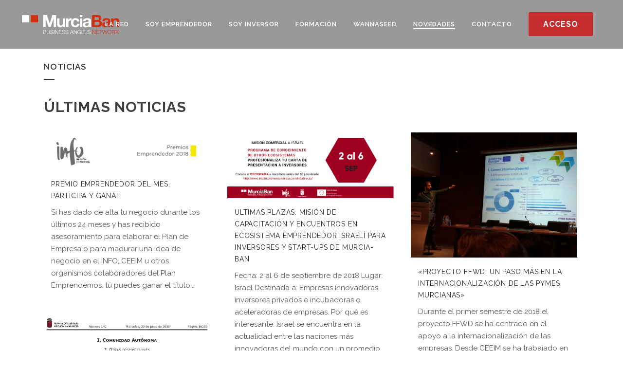

--- FILE ---
content_type: text/html; charset=UTF-8
request_url: https://www.murcia-ban.es/noticias/page/10/
body_size: 21745
content:
<!DOCTYPE html>
<html lang="es">
<head>
	<meta charset="UTF-8" />
	
				<meta name="viewport" content="width=device-width,initial-scale=1,user-scalable=no">
		
            
                        <link rel="shortcut icon" type="image/x-icon" href="https://www.murcia-ban.es/wp-content/uploads/2019/07/favicon-MB.png">
            <link rel="apple-touch-icon" href="https://www.murcia-ban.es/wp-content/uploads/2019/07/favicon-MB.png"/>
        
	<link rel="profile" href="https://gmpg.org/xfn/11" />
	<link rel="pingback" href="https://www.murcia-ban.es/xmlrpc.php" />

	<meta name='robots' content='max-image-preview:large' />

	<!-- This site is optimized with the Yoast SEO plugin v14.0.4 - https://yoast.com/wordpress/plugins/seo/ -->
	<title>Noticias - Murcia-Ban</title>
	<meta name="robots" content="index, follow" />
	<meta name="googlebot" content="index, follow, max-snippet:-1, max-image-preview:large, max-video-preview:-1" />
	<meta name="bingbot" content="index, follow, max-snippet:-1, max-image-preview:large, max-video-preview:-1" />
	<link rel="canonical" href="https://www.murcia-ban.es/noticias/" />
	<meta property="og:locale" content="es_ES" />
	<meta property="og:type" content="article" />
	<meta property="og:title" content="Noticias - Murcia-Ban" />
	<meta property="og:url" content="https://www.murcia-ban.es/noticias/" />
	<meta property="og:site_name" content="Murcia-Ban" />
	<meta property="article:modified_time" content="2019-09-09T10:06:39+00:00" />
	<meta property="og:image" content="https://www.murcia-ban.es/wp-content/uploads/2019/07/logo-Murcia-Ban-negro-y-rojo-200px-1.png" />
	<meta property="og:image:width" content="200" />
	<meta property="og:image:height" content="50" />
	<meta name="twitter:card" content="summary" />
	<script type="application/ld+json" class="yoast-schema-graph">{"@context":"https://schema.org","@graph":[{"@type":"WebSite","@id":"https://www.murcia-ban.es/#website","url":"https://www.murcia-ban.es/","name":"Murcia-Ban","description":"Business Angels Network","potentialAction":[{"@type":"SearchAction","target":"https://www.murcia-ban.es/?s={search_term_string}","query-input":"required name=search_term_string"}],"inLanguage":"es"},{"@type":"ImageObject","@id":"https://www.murcia-ban.es/noticias/#primaryimage","inLanguage":"es","url":"https://www.murcia-ban.es/wp-content/uploads/2019/07/logo-Murcia-Ban-negro-y-rojo-200px-1.png","width":200,"height":50},{"@type":"WebPage","@id":"https://www.murcia-ban.es/noticias/#webpage","url":"https://www.murcia-ban.es/noticias/","name":"Noticias - Murcia-Ban","isPartOf":{"@id":"https://www.murcia-ban.es/#website"},"primaryImageOfPage":{"@id":"https://www.murcia-ban.es/noticias/#primaryimage"},"datePublished":"2015-04-21T07:18:40+00:00","dateModified":"2019-09-09T10:06:39+00:00","inLanguage":"es","potentialAction":[{"@type":"ReadAction","target":["https://www.murcia-ban.es/noticias/"]}]}]}</script>
	<!-- / Yoast SEO plugin. -->


<link rel='dns-prefetch' href='//maps.googleapis.com' />
<link rel='dns-prefetch' href='//meet.jit.si' />
<link rel='dns-prefetch' href='//fonts.googleapis.com' />
<link rel="alternate" type="application/rss+xml" title="Murcia-Ban &raquo; Feed" href="https://www.murcia-ban.es/feed/" />
<link rel="alternate" type="application/rss+xml" title="Murcia-Ban &raquo; Feed de los comentarios" href="https://www.murcia-ban.es/comments/feed/" />
<link rel="alternate" type="application/rss+xml" title="Murcia-Ban &raquo; Comentario Noticias del feed" href="https://www.murcia-ban.es/noticias/feed/" />
		<!-- This site uses the Google Analytics by ExactMetrics plugin v7.10.0 - Using Analytics tracking - https://www.exactmetrics.com/ -->
							<script
				src="//www.googletagmanager.com/gtag/js?id=UA-144553573-1"  data-cfasync="false" data-wpfc-render="false" type="text/javascript" async></script>
			<script data-cfasync="false" data-wpfc-render="false" type="text/javascript">
				var em_version = '7.10.0';
				var em_track_user = true;
				var em_no_track_reason = '';
				
								var disableStrs = [
															'ga-disable-UA-144553573-1',
									];

				/* Function to detect opted out users */
				function __gtagTrackerIsOptedOut() {
					for (var index = 0; index < disableStrs.length; index++) {
						if (document.cookie.indexOf(disableStrs[index] + '=true') > -1) {
							return true;
						}
					}

					return false;
				}

				/* Disable tracking if the opt-out cookie exists. */
				if (__gtagTrackerIsOptedOut()) {
					for (var index = 0; index < disableStrs.length; index++) {
						window[disableStrs[index]] = true;
					}
				}

				/* Opt-out function */
				function __gtagTrackerOptout() {
					for (var index = 0; index < disableStrs.length; index++) {
						document.cookie = disableStrs[index] + '=true; expires=Thu, 31 Dec 2099 23:59:59 UTC; path=/';
						window[disableStrs[index]] = true;
					}
				}

				if ('undefined' === typeof gaOptout) {
					function gaOptout() {
						__gtagTrackerOptout();
					}
				}
								window.dataLayer = window.dataLayer || [];

				window.ExactMetricsDualTracker = {
					helpers: {},
					trackers: {},
				};
				if (em_track_user) {
					function __gtagDataLayer() {
						dataLayer.push(arguments);
					}

					function __gtagTracker(type, name, parameters) {
						if (!parameters) {
							parameters = {};
						}

						if (parameters.send_to) {
							__gtagDataLayer.apply(null, arguments);
							return;
						}

						if (type === 'event') {
							
														parameters.send_to = exactmetrics_frontend.ua;
							__gtagDataLayer(type, name, parameters);
													} else {
							__gtagDataLayer.apply(null, arguments);
						}
					}

					__gtagTracker('js', new Date());
					__gtagTracker('set', {
						'developer_id.dNDMyYj': true,
											});
															__gtagTracker('config', 'UA-144553573-1', {"forceSSL":"true"} );
										window.gtag = __gtagTracker;										(function () {
						/* https://developers.google.com/analytics/devguides/collection/analyticsjs/ */
						/* ga and __gaTracker compatibility shim. */
						var noopfn = function () {
							return null;
						};
						var newtracker = function () {
							return new Tracker();
						};
						var Tracker = function () {
							return null;
						};
						var p = Tracker.prototype;
						p.get = noopfn;
						p.set = noopfn;
						p.send = function () {
							var args = Array.prototype.slice.call(arguments);
							args.unshift('send');
							__gaTracker.apply(null, args);
						};
						var __gaTracker = function () {
							var len = arguments.length;
							if (len === 0) {
								return;
							}
							var f = arguments[len - 1];
							if (typeof f !== 'object' || f === null || typeof f.hitCallback !== 'function') {
								if ('send' === arguments[0]) {
									var hitConverted, hitObject = false, action;
									if ('event' === arguments[1]) {
										if ('undefined' !== typeof arguments[3]) {
											hitObject = {
												'eventAction': arguments[3],
												'eventCategory': arguments[2],
												'eventLabel': arguments[4],
												'value': arguments[5] ? arguments[5] : 1,
											}
										}
									}
									if ('pageview' === arguments[1]) {
										if ('undefined' !== typeof arguments[2]) {
											hitObject = {
												'eventAction': 'page_view',
												'page_path': arguments[2],
											}
										}
									}
									if (typeof arguments[2] === 'object') {
										hitObject = arguments[2];
									}
									if (typeof arguments[5] === 'object') {
										Object.assign(hitObject, arguments[5]);
									}
									if ('undefined' !== typeof arguments[1].hitType) {
										hitObject = arguments[1];
										if ('pageview' === hitObject.hitType) {
											hitObject.eventAction = 'page_view';
										}
									}
									if (hitObject) {
										action = 'timing' === arguments[1].hitType ? 'timing_complete' : hitObject.eventAction;
										hitConverted = mapArgs(hitObject);
										__gtagTracker('event', action, hitConverted);
									}
								}
								return;
							}

							function mapArgs(args) {
								var arg, hit = {};
								var gaMap = {
									'eventCategory': 'event_category',
									'eventAction': 'event_action',
									'eventLabel': 'event_label',
									'eventValue': 'event_value',
									'nonInteraction': 'non_interaction',
									'timingCategory': 'event_category',
									'timingVar': 'name',
									'timingValue': 'value',
									'timingLabel': 'event_label',
									'page': 'page_path',
									'location': 'page_location',
									'title': 'page_title',
								};
								for (arg in args) {
																		if (!(!args.hasOwnProperty(arg) || !gaMap.hasOwnProperty(arg))) {
										hit[gaMap[arg]] = args[arg];
									} else {
										hit[arg] = args[arg];
									}
								}
								return hit;
							}

							try {
								f.hitCallback();
							} catch (ex) {
							}
						};
						__gaTracker.create = newtracker;
						__gaTracker.getByName = newtracker;
						__gaTracker.getAll = function () {
							return [];
						};
						__gaTracker.remove = noopfn;
						__gaTracker.loaded = true;
						window['__gaTracker'] = __gaTracker;
					})();
									} else {
										console.log("");
					(function () {
						function __gtagTracker() {
							return null;
						}

						window['__gtagTracker'] = __gtagTracker;
						window['gtag'] = __gtagTracker;
					})();
									}
			</script>
				<!-- / Google Analytics by ExactMetrics -->
		<link rel='stylesheet' id='wp-block-library-css' href='https://www.murcia-ban.es/wp-includes/css/dist/block-library/style.min.css?ver=6.4.7' type='text/css' media='all' />
<link rel='stylesheet' id='iee-eventbrite-events-block-style2-css' href='https://www.murcia-ban.es/wp-content/plugins/import-eventbrite-events/assets/css/grid-style2.css?ver=1.7.1' type='text/css' media='all' />
<style id='classic-theme-styles-inline-css' type='text/css'>
/*! This file is auto-generated */
.wp-block-button__link{color:#fff;background-color:#32373c;border-radius:9999px;box-shadow:none;text-decoration:none;padding:calc(.667em + 2px) calc(1.333em + 2px);font-size:1.125em}.wp-block-file__button{background:#32373c;color:#fff;text-decoration:none}
</style>
<style id='global-styles-inline-css' type='text/css'>
body{--wp--preset--color--black: #000000;--wp--preset--color--cyan-bluish-gray: #abb8c3;--wp--preset--color--white: #ffffff;--wp--preset--color--pale-pink: #f78da7;--wp--preset--color--vivid-red: #cf2e2e;--wp--preset--color--luminous-vivid-orange: #ff6900;--wp--preset--color--luminous-vivid-amber: #fcb900;--wp--preset--color--light-green-cyan: #7bdcb5;--wp--preset--color--vivid-green-cyan: #00d084;--wp--preset--color--pale-cyan-blue: #8ed1fc;--wp--preset--color--vivid-cyan-blue: #0693e3;--wp--preset--color--vivid-purple: #9b51e0;--wp--preset--gradient--vivid-cyan-blue-to-vivid-purple: linear-gradient(135deg,rgba(6,147,227,1) 0%,rgb(155,81,224) 100%);--wp--preset--gradient--light-green-cyan-to-vivid-green-cyan: linear-gradient(135deg,rgb(122,220,180) 0%,rgb(0,208,130) 100%);--wp--preset--gradient--luminous-vivid-amber-to-luminous-vivid-orange: linear-gradient(135deg,rgba(252,185,0,1) 0%,rgba(255,105,0,1) 100%);--wp--preset--gradient--luminous-vivid-orange-to-vivid-red: linear-gradient(135deg,rgba(255,105,0,1) 0%,rgb(207,46,46) 100%);--wp--preset--gradient--very-light-gray-to-cyan-bluish-gray: linear-gradient(135deg,rgb(238,238,238) 0%,rgb(169,184,195) 100%);--wp--preset--gradient--cool-to-warm-spectrum: linear-gradient(135deg,rgb(74,234,220) 0%,rgb(151,120,209) 20%,rgb(207,42,186) 40%,rgb(238,44,130) 60%,rgb(251,105,98) 80%,rgb(254,248,76) 100%);--wp--preset--gradient--blush-light-purple: linear-gradient(135deg,rgb(255,206,236) 0%,rgb(152,150,240) 100%);--wp--preset--gradient--blush-bordeaux: linear-gradient(135deg,rgb(254,205,165) 0%,rgb(254,45,45) 50%,rgb(107,0,62) 100%);--wp--preset--gradient--luminous-dusk: linear-gradient(135deg,rgb(255,203,112) 0%,rgb(199,81,192) 50%,rgb(65,88,208) 100%);--wp--preset--gradient--pale-ocean: linear-gradient(135deg,rgb(255,245,203) 0%,rgb(182,227,212) 50%,rgb(51,167,181) 100%);--wp--preset--gradient--electric-grass: linear-gradient(135deg,rgb(202,248,128) 0%,rgb(113,206,126) 100%);--wp--preset--gradient--midnight: linear-gradient(135deg,rgb(2,3,129) 0%,rgb(40,116,252) 100%);--wp--preset--font-size--small: 13px;--wp--preset--font-size--medium: 20px;--wp--preset--font-size--large: 36px;--wp--preset--font-size--x-large: 42px;--wp--preset--spacing--20: 0.44rem;--wp--preset--spacing--30: 0.67rem;--wp--preset--spacing--40: 1rem;--wp--preset--spacing--50: 1.5rem;--wp--preset--spacing--60: 2.25rem;--wp--preset--spacing--70: 3.38rem;--wp--preset--spacing--80: 5.06rem;--wp--preset--shadow--natural: 6px 6px 9px rgba(0, 0, 0, 0.2);--wp--preset--shadow--deep: 12px 12px 50px rgba(0, 0, 0, 0.4);--wp--preset--shadow--sharp: 6px 6px 0px rgba(0, 0, 0, 0.2);--wp--preset--shadow--outlined: 6px 6px 0px -3px rgba(255, 255, 255, 1), 6px 6px rgba(0, 0, 0, 1);--wp--preset--shadow--crisp: 6px 6px 0px rgba(0, 0, 0, 1);}:where(.is-layout-flex){gap: 0.5em;}:where(.is-layout-grid){gap: 0.5em;}body .is-layout-flow > .alignleft{float: left;margin-inline-start: 0;margin-inline-end: 2em;}body .is-layout-flow > .alignright{float: right;margin-inline-start: 2em;margin-inline-end: 0;}body .is-layout-flow > .aligncenter{margin-left: auto !important;margin-right: auto !important;}body .is-layout-constrained > .alignleft{float: left;margin-inline-start: 0;margin-inline-end: 2em;}body .is-layout-constrained > .alignright{float: right;margin-inline-start: 2em;margin-inline-end: 0;}body .is-layout-constrained > .aligncenter{margin-left: auto !important;margin-right: auto !important;}body .is-layout-constrained > :where(:not(.alignleft):not(.alignright):not(.alignfull)){max-width: var(--wp--style--global--content-size);margin-left: auto !important;margin-right: auto !important;}body .is-layout-constrained > .alignwide{max-width: var(--wp--style--global--wide-size);}body .is-layout-flex{display: flex;}body .is-layout-flex{flex-wrap: wrap;align-items: center;}body .is-layout-flex > *{margin: 0;}body .is-layout-grid{display: grid;}body .is-layout-grid > *{margin: 0;}:where(.wp-block-columns.is-layout-flex){gap: 2em;}:where(.wp-block-columns.is-layout-grid){gap: 2em;}:where(.wp-block-post-template.is-layout-flex){gap: 1.25em;}:where(.wp-block-post-template.is-layout-grid){gap: 1.25em;}.has-black-color{color: var(--wp--preset--color--black) !important;}.has-cyan-bluish-gray-color{color: var(--wp--preset--color--cyan-bluish-gray) !important;}.has-white-color{color: var(--wp--preset--color--white) !important;}.has-pale-pink-color{color: var(--wp--preset--color--pale-pink) !important;}.has-vivid-red-color{color: var(--wp--preset--color--vivid-red) !important;}.has-luminous-vivid-orange-color{color: var(--wp--preset--color--luminous-vivid-orange) !important;}.has-luminous-vivid-amber-color{color: var(--wp--preset--color--luminous-vivid-amber) !important;}.has-light-green-cyan-color{color: var(--wp--preset--color--light-green-cyan) !important;}.has-vivid-green-cyan-color{color: var(--wp--preset--color--vivid-green-cyan) !important;}.has-pale-cyan-blue-color{color: var(--wp--preset--color--pale-cyan-blue) !important;}.has-vivid-cyan-blue-color{color: var(--wp--preset--color--vivid-cyan-blue) !important;}.has-vivid-purple-color{color: var(--wp--preset--color--vivid-purple) !important;}.has-black-background-color{background-color: var(--wp--preset--color--black) !important;}.has-cyan-bluish-gray-background-color{background-color: var(--wp--preset--color--cyan-bluish-gray) !important;}.has-white-background-color{background-color: var(--wp--preset--color--white) !important;}.has-pale-pink-background-color{background-color: var(--wp--preset--color--pale-pink) !important;}.has-vivid-red-background-color{background-color: var(--wp--preset--color--vivid-red) !important;}.has-luminous-vivid-orange-background-color{background-color: var(--wp--preset--color--luminous-vivid-orange) !important;}.has-luminous-vivid-amber-background-color{background-color: var(--wp--preset--color--luminous-vivid-amber) !important;}.has-light-green-cyan-background-color{background-color: var(--wp--preset--color--light-green-cyan) !important;}.has-vivid-green-cyan-background-color{background-color: var(--wp--preset--color--vivid-green-cyan) !important;}.has-pale-cyan-blue-background-color{background-color: var(--wp--preset--color--pale-cyan-blue) !important;}.has-vivid-cyan-blue-background-color{background-color: var(--wp--preset--color--vivid-cyan-blue) !important;}.has-vivid-purple-background-color{background-color: var(--wp--preset--color--vivid-purple) !important;}.has-black-border-color{border-color: var(--wp--preset--color--black) !important;}.has-cyan-bluish-gray-border-color{border-color: var(--wp--preset--color--cyan-bluish-gray) !important;}.has-white-border-color{border-color: var(--wp--preset--color--white) !important;}.has-pale-pink-border-color{border-color: var(--wp--preset--color--pale-pink) !important;}.has-vivid-red-border-color{border-color: var(--wp--preset--color--vivid-red) !important;}.has-luminous-vivid-orange-border-color{border-color: var(--wp--preset--color--luminous-vivid-orange) !important;}.has-luminous-vivid-amber-border-color{border-color: var(--wp--preset--color--luminous-vivid-amber) !important;}.has-light-green-cyan-border-color{border-color: var(--wp--preset--color--light-green-cyan) !important;}.has-vivid-green-cyan-border-color{border-color: var(--wp--preset--color--vivid-green-cyan) !important;}.has-pale-cyan-blue-border-color{border-color: var(--wp--preset--color--pale-cyan-blue) !important;}.has-vivid-cyan-blue-border-color{border-color: var(--wp--preset--color--vivid-cyan-blue) !important;}.has-vivid-purple-border-color{border-color: var(--wp--preset--color--vivid-purple) !important;}.has-vivid-cyan-blue-to-vivid-purple-gradient-background{background: var(--wp--preset--gradient--vivid-cyan-blue-to-vivid-purple) !important;}.has-light-green-cyan-to-vivid-green-cyan-gradient-background{background: var(--wp--preset--gradient--light-green-cyan-to-vivid-green-cyan) !important;}.has-luminous-vivid-amber-to-luminous-vivid-orange-gradient-background{background: var(--wp--preset--gradient--luminous-vivid-amber-to-luminous-vivid-orange) !important;}.has-luminous-vivid-orange-to-vivid-red-gradient-background{background: var(--wp--preset--gradient--luminous-vivid-orange-to-vivid-red) !important;}.has-very-light-gray-to-cyan-bluish-gray-gradient-background{background: var(--wp--preset--gradient--very-light-gray-to-cyan-bluish-gray) !important;}.has-cool-to-warm-spectrum-gradient-background{background: var(--wp--preset--gradient--cool-to-warm-spectrum) !important;}.has-blush-light-purple-gradient-background{background: var(--wp--preset--gradient--blush-light-purple) !important;}.has-blush-bordeaux-gradient-background{background: var(--wp--preset--gradient--blush-bordeaux) !important;}.has-luminous-dusk-gradient-background{background: var(--wp--preset--gradient--luminous-dusk) !important;}.has-pale-ocean-gradient-background{background: var(--wp--preset--gradient--pale-ocean) !important;}.has-electric-grass-gradient-background{background: var(--wp--preset--gradient--electric-grass) !important;}.has-midnight-gradient-background{background: var(--wp--preset--gradient--midnight) !important;}.has-small-font-size{font-size: var(--wp--preset--font-size--small) !important;}.has-medium-font-size{font-size: var(--wp--preset--font-size--medium) !important;}.has-large-font-size{font-size: var(--wp--preset--font-size--large) !important;}.has-x-large-font-size{font-size: var(--wp--preset--font-size--x-large) !important;}
.wp-block-navigation a:where(:not(.wp-element-button)){color: inherit;}
:where(.wp-block-post-template.is-layout-flex){gap: 1.25em;}:where(.wp-block-post-template.is-layout-grid){gap: 1.25em;}
:where(.wp-block-columns.is-layout-flex){gap: 2em;}:where(.wp-block-columns.is-layout-grid){gap: 2em;}
.wp-block-pullquote{font-size: 1.5em;line-height: 1.6;}
</style>
<link rel='stylesheet' id='contact-form-7-css' href='https://www.murcia-ban.es/wp-content/plugins/contact-form-7/includes/css/styles.css?ver=5.1.7' type='text/css' media='all' />
<link rel='stylesheet' id='font-awesome-css' href='https://www.murcia-ban.es/wp-content/plugins/js_composer/assets/lib/bower/font-awesome/css/font-awesome.min.css?ver=6.0.2' type='text/css' media='all' />
<link rel='stylesheet' id='import-eventbrite-events-front-css' href='https://www.murcia-ban.es/wp-content/plugins/import-eventbrite-events/assets/css/import-eventbrite-events.css?ver=6.4.7' type='text/css' media='all' />
<link rel='stylesheet' id='import-eventbrite-events-front-style2-css' href='https://www.murcia-ban.es/wp-content/plugins/import-eventbrite-events/assets/css/grid-style2.css?ver=6.4.7' type='text/css' media='all' />
<link rel='stylesheet' id='rs-plugin-settings-css' href='https://www.murcia-ban.es/wp-content/plugins/revslider/public/assets/css/settings.css?ver=5.4.8.3' type='text/css' media='all' />
<style id='rs-plugin-settings-inline-css' type='text/css'>
.tp-caption a{color:#ff7302;text-shadow:none;-webkit-transition:all 0.2s ease-out;-moz-transition:all 0.2s ease-out;-o-transition:all 0.2s ease-out;-ms-transition:all 0.2s ease-out}.tp-caption a:hover{color:#ffa902}
</style>
<link rel='stylesheet' id='video_popup_close_icon-css' href='https://www.murcia-ban.es/wp-content/plugins/video-popup/css/vp-close-icon/close-button-icon.css?ver=1761089932' type='text/css' media='all' />
<link rel='stylesheet' id='oba_youtubepopup_css-css' href='https://www.murcia-ban.es/wp-content/plugins/video-popup/css/YouTubePopUp.css?ver=1761089932' type='text/css' media='all' />
<link rel='stylesheet' id='mediaelement-css' href='https://www.murcia-ban.es/wp-includes/js/mediaelement/mediaelementplayer-legacy.min.css?ver=4.2.17' type='text/css' media='all' />
<link rel='stylesheet' id='wp-mediaelement-css' href='https://www.murcia-ban.es/wp-includes/js/mediaelement/wp-mediaelement.min.css?ver=6.4.7' type='text/css' media='all' />
<link rel='stylesheet' id='bridge-default-style-css' href='https://www.murcia-ban.es/wp-content/themes/bridge/style.css?ver=6.4.7' type='text/css' media='all' />
<link rel='stylesheet' id='bridge-qode-font_awesome-css' href='https://www.murcia-ban.es/wp-content/themes/bridge/css/font-awesome/css/font-awesome.min.css?ver=6.4.7' type='text/css' media='all' />
<link rel='stylesheet' id='bridge-qode-font_elegant-css' href='https://www.murcia-ban.es/wp-content/themes/bridge/css/elegant-icons/style.min.css?ver=6.4.7' type='text/css' media='all' />
<link rel='stylesheet' id='bridge-qode-linea_icons-css' href='https://www.murcia-ban.es/wp-content/themes/bridge/css/linea-icons/style.css?ver=6.4.7' type='text/css' media='all' />
<link rel='stylesheet' id='bridge-qode-dripicons-css' href='https://www.murcia-ban.es/wp-content/themes/bridge/css/dripicons/dripicons.css?ver=6.4.7' type='text/css' media='all' />
<link rel='stylesheet' id='bridge-qode-kiko-css' href='https://www.murcia-ban.es/wp-content/themes/bridge/css/kiko/kiko-all.css?ver=6.4.7' type='text/css' media='all' />
<link rel='stylesheet' id='bridge-stylesheet-css' href='https://www.murcia-ban.es/wp-content/themes/bridge/css/stylesheet.min.css?ver=6.4.7' type='text/css' media='all' />
<style id='bridge-stylesheet-inline-css' type='text/css'>
   .page-id-158.disabled_footer_top .footer_top_holder, .page-id-158.disabled_footer_bottom .footer_bottom_holder { display: none;}


</style>
<link rel='stylesheet' id='bridge-print-css' href='https://www.murcia-ban.es/wp-content/themes/bridge/css/print.css?ver=6.4.7' type='text/css' media='all' />
<link rel='stylesheet' id='bridge-style-dynamic-css' href='https://www.murcia-ban.es/wp-content/themes/bridge/css/style_dynamic.css?ver=1645172125' type='text/css' media='all' />
<link rel='stylesheet' id='bridge-responsive-css' href='https://www.murcia-ban.es/wp-content/themes/bridge/css/responsive.min.css?ver=6.4.7' type='text/css' media='all' />
<link rel='stylesheet' id='bridge-style-dynamic-responsive-css' href='https://www.murcia-ban.es/wp-content/themes/bridge/css/style_dynamic_responsive.css?ver=1645172125' type='text/css' media='all' />
<style id='bridge-style-dynamic-responsive-inline-css' type='text/css'>
.vertical_menu_enabled:not(.vertical_menu_hidden) aside.vertical_menu_area {
  background-color: rgba(240,240,240,0.5);
}

.image_with_text img{
    margin: 0 auto 40px;
}
.q_progress_bar {
    margin: 0 0 18px;
}

.q_team .q_team_description_inner {
    padding: 0px;
}

.q_team .q_team_text {
    padding: 23px 0px;
}

.q_team.info_description_below_image .q_team_image_holder:hover img {
    transform: scale(1.1);
}

.q_team .q_team_text {
    padding: 23px 0px 17px;
}

.q_image_with_text_over .shader{
    display: none;
}

.q_image_with_text_over .text:hover .desc{
    height: 100%;
    width: 100%;
    background-color: rgba(255,255,255,0.9);
    display: table;
}

.q_image_with_text_over .text:hover .desc h4{
    display: table-cell;
    vertical-align: middle;
}

.q_image_with_text_over table td{
    padding: 5%;
}

.q_image_with_text_over .desc{
    margin: 0;
}

.q_image_with_text_over{
    display: block;
}

.q_progress_bar .progress_title{
    color: #7e7e7e;
    font-family: 'Raleway', sans-serif;
    font-size: 15px;
    line-height: 26px;
    font-weight: 400;
    letter-spacing: 0px;
    text-transform: none;
}

.q_team .q_team_description_inner p{
color: #7e7e7e;
}

.q_icon_with_title.tiny.custom_icon_image .icon_text_holder {
    padding: 0 0 0 83px;
}

.q_icon_with_title .icon_text_inner .icon_title{
    margin-bottom: 15px;
}

.testimonials .testimonial_text_inner p.testimonial_author {
    margin-top: 52px;
}
.testimonials_holder .flex-direction-nav li {
    margin-top: 25px;
}

.q_progress_bar .progress_title {
    font-family: 'Radley', sans-serif;
}

.call_to_action {
    padding: 51px 0px;
}

.qode-numbered-process-holder .qode-np-item-image-holder .qode-np-item-number{
    left: 50%;
    top: 46%;
    background-color: transparent;
    color: #fff;
    font-size: 60px;
    font-weight: 700;
}

.qode-numbered-process-holder .qode-np-title {
    margin-top: 0px;
}

.q_counter_holder p.counter_text {
    margin: 26px 0 0;
}

.q_icon_list {
    margin-bottom: 12px;
}

.testimonials_holder.light .flex-direction-nav a:hover{
    background-color: #fff;
    border-color: #fff;
}

.testimonials_holder .flex-direction-nav a:hover:before{
    color: #000;
}

nav.main_menu ul li a span.underline_dash{
    bottom: -3px;
}

.side_menu .widget {
    margin: 0px;
}

.cf7_custom_style_1 input.wpcf7-form-control.wpcf7-text, .cf7_custom_style_1 input.wpcf7-form-control.wpcf7-number, .cf7_custom_style_1 input.wpcf7-form-control.wpcf7-date, .cf7_custom_style_1 textarea.wpcf7-form-control.wpcf7-textarea, .cf7_custom_style_1 select.wpcf7-form-control.wpcf7-select, .cf7_custom_style_1 input.wpcf7-form-control.wpcf7-quiz{
    text-align: center;
}

.cf7_custom_style_1 input.wpcf7-form-control.wpcf7-submit:hover, .cf7_custom_style_1 input.wpcf7-form-control.wpcf7-submit:not([disabled]):hover{
    background-color: #fff;
}

@media only screen and (max-width: 768px){
.qbutton{
    padding: 0 35px;
}
}


/* interactive icon showcase 2nd item position */
.qode-int-icon-showcase.qode-appeared .qode-showcase-item-holder:nth-child(2) .qode-showcase-icon, 
.touch .page-id-673 .no_animation_on_touch .qode-int-icon-showcase .qode-showcase-item-holder:nth-child(2) .qode-showcase-icon {
    top: 35%;
    left: 96%;
}
/* interactive icon showcase 3rd item position */
.qode-int-icon-showcase.qode-appeared .qode-showcase-item-holder:nth-child(3) .qode-showcase-icon, 
.touch .page-id-673 .no_animation_on_touch .qode-int-icon-showcase .qode-showcase-item-holder:nth-child(3) .qode-showcase-icon {
    top: 90%;
    left: 80%;
}
/* interactive icon showcase 4th item position */
.qode-int-icon-showcase.qode-appeared .qode-showcase-item-holder:nth-child(4) .qode-showcase-icon, 
.touch .page-id-673 .no_animation_on_touch .qode-int-icon-showcase .qode-showcase-item-holder:nth-child(4) .qode-showcase-icon {
    top: 90%;
    left: 20%;
}
/* interactive icon showcase 5th item position */
.qode-int-icon-showcase.qode-appeared .qode-showcase-item-holder:nth-child(5) .qode-showcase-icon, 
.touch .page-id-673 .no_animation_on_touch .qode-int-icon-showcase .qode-showcase-item-holder:nth-child(5) .qode-showcase-icon {
    top: 35%;
    left: 2%;
}

/* color activo icon interactive*/
.qode-showcase-item-holder.qode-showcase-active .qode-icon-holder.qode-icon-circle {
    background-color: #f77474 !important;
}

.qode-showcase-icon .qode-icon-holder.qode-icon-circle .qode-icon-element {
    color: #FFFFFF;
}

.blog_holder.masonry .post_info {
    display:none !important;
}
.blog_holder.blog_single .date, .blog_holder.blog_single .post_info{
    display:none !important;
}

/* color hover hipervinculos boton*/
.tp-caption a {
    color: #ffffff !important;
}

/* color LINEA SEPARADOR CON TEXTO*/
.vc_text_separator.full {
      border-top: 1px solid #a5a5a5;
}
/*QUITAR TITULO NOTICIAS*/
.single .title {
	display: none;
}
.single .content {
    margin-top: 0px !important;
}
</style>
<link rel='stylesheet' id='js_composer_front-css' href='https://www.murcia-ban.es/wp-content/plugins/js_composer/assets/css/js_composer.min.css?ver=6.0.2' type='text/css' media='all' />
<link rel='stylesheet' id='bridge-style-handle-google-fonts-css' href='https://fonts.googleapis.com/css?family=Raleway%3A100%2C200%2C300%2C400%2C500%2C600%2C700%2C800%2C900%2C100italic%2C300italic%2C400italic%2C700italic%7CRaleway%3A100%2C200%2C300%2C400%2C500%2C600%2C700%2C800%2C900%2C100italic%2C300italic%2C400italic%2C700italic%7CRadley%3A100%2C200%2C300%2C400%2C500%2C600%2C700%2C800%2C900%2C100italic%2C300italic%2C400italic%2C700italic%7CRoboto%3A100%2C200%2C300%2C400%2C500%2C600%2C700%2C800%2C900%2C100italic%2C300italic%2C400italic%2C700italic&#038;subset=latin%2Clatin-ext&#038;ver=1.0.0' type='text/css' media='all' />
<link rel='stylesheet' id='evcal_google_fonts-css' href='https://fonts.googleapis.com/css?family=Noto+Sans%3A400%2C400italic%2C700%7CPoppins%3A700%2C800%2C900&#038;subset=latin%2Clatin-ext&#038;ver=4.5.9' type='text/css' media='all' />
<link rel='stylesheet' id='evcal_cal_default-css' href='//www.murcia-ban.es/wp-content/plugins/eventON/assets/css/eventon_styles.css?ver=4.5.9' type='text/css' media='all' />
<link rel='stylesheet' id='evo_font_icons-css' href='//www.murcia-ban.es/wp-content/plugins/eventON/assets/fonts/all.css?ver=4.5.9' type='text/css' media='all' />
<link rel='stylesheet' id='eventon_dynamic_styles-css' href='//www.murcia-ban.es/wp-content/plugins/eventON/assets/css/eventon_dynamic_styles.css?ver=4.5.9' type='text/css' media='all' />
<!--[if lt IE 9]>
<link rel='stylesheet' id='vc_lte_ie9-css' href='https://www.murcia-ban.es/wp-content/plugins/js_composer/assets/css/vc_lte_ie9.min.css?ver=6.0.2' type='text/css' media='screen' />
<![endif]-->
<link rel='stylesheet' id='tmm-css' href='https://www.murcia-ban.es/wp-content/plugins/team-members/inc/css/tmm_style.css?ver=6.4.7' type='text/css' media='all' />
<link rel='stylesheet' id='elementor-frontend-css' href='https://www.murcia-ban.es/wp-content/plugins/elementor/assets/css/frontend-lite.min.css?ver=3.23.4' type='text/css' media='all' />
<link rel='stylesheet' id='eael-general-css' href='https://www.murcia-ban.es/wp-content/plugins/essential-addons-for-elementor-lite/assets/front-end/css/view/general.min.css?ver=6.1.7' type='text/css' media='all' />
<script type="text/javascript" src="https://www.murcia-ban.es/wp-content/plugins/google-analytics-dashboard-for-wp/assets/js/frontend-gtag.min.js?ver=7.10.0" id="exactmetrics-frontend-script-js"></script>
<script data-cfasync="false" data-wpfc-render="false" type="text/javascript" id='exactmetrics-frontend-script-js-extra'>/* <![CDATA[ */
var exactmetrics_frontend = {"js_events_tracking":"true","download_extensions":"doc,pdf,ppt,zip,xls,docx,pptx,xlsx","inbound_paths":"[{\"path\":\"\\\/go\\\/\",\"label\":\"affiliate\"},{\"path\":\"\\\/recommend\\\/\",\"label\":\"affiliate\"}]","home_url":"https:\/\/www.murcia-ban.es","hash_tracking":"false","ua":"UA-144553573-1","v4_id":""};/* ]]> */
</script>
<script type="text/javascript" src="https://www.murcia-ban.es/wp-includes/js/jquery/jquery.min.js?ver=3.7.1" id="jquery-core-js"></script>
<script type="text/javascript" src="https://www.murcia-ban.es/wp-includes/js/jquery/jquery-migrate.min.js?ver=3.4.1" id="jquery-migrate-js"></script>
<script type="text/javascript" src="https://www.murcia-ban.es/wp-content/plugins/revslider/public/assets/js/jquery.themepunch.tools.min.js?ver=5.4.8.3" id="tp-tools-js"></script>
<script type="text/javascript" src="https://www.murcia-ban.es/wp-content/plugins/revslider/public/assets/js/jquery.themepunch.revolution.min.js?ver=5.4.8.3" id="revmin-js"></script>
<script type="text/javascript" src="https://www.murcia-ban.es/wp-content/plugins/video-popup/js/YouTubePopUp.jquery.js?ver=1761089932" id="oba_youtubepopup_plugin-js"></script>
<script type="text/javascript" src="https://www.murcia-ban.es/wp-content/plugins/video-popup/js/YouTubePopUp.js?ver=1761089932" id="oba_youtubepopup_activate-js"></script>
<script type="text/javascript" id="evo-inlinescripts-header-js-after">
/* <![CDATA[ */
jQuery(document).ready(function($){});
/* ]]> */
</script>
<link rel="https://api.w.org/" href="https://www.murcia-ban.es/wp-json/" /><link rel="alternate" type="application/json" href="https://www.murcia-ban.es/wp-json/wp/v2/pages/158" /><link rel="EditURI" type="application/rsd+xml" title="RSD" href="https://www.murcia-ban.es/xmlrpc.php?rsd" />
<meta name="generator" content="WordPress 6.4.7" />
<link rel='shortlink' href='https://www.murcia-ban.es/?p=158' />
<link rel="alternate" type="application/json+oembed" href="https://www.murcia-ban.es/wp-json/oembed/1.0/embed?url=https%3A%2F%2Fwww.murcia-ban.es%2Fnoticias%2F" />
<link rel="alternate" type="text/xml+oembed" href="https://www.murcia-ban.es/wp-json/oembed/1.0/embed?url=https%3A%2F%2Fwww.murcia-ban.es%2Fnoticias%2F&#038;format=xml" />
		<script type='text/javascript'>
			var video_popup_unprm_general_settings = {
    			'unprm_r_border': ''
			};
		</script>
	<script type="text/javascript" src="//www.murcia-ban.es/?wordfence_syncAttackData=1761089932.4139" async></script>		<script>
			document.documentElement.className = document.documentElement.className.replace( 'no-js', 'js' );
		</script>
				<style>
			.no-js img.lazyload { display: none; }
			figure.wp-block-image img.lazyloading { min-width: 150px; }
							.lazyload, .lazyloading { opacity: 0; }
				.lazyloaded {
					opacity: 1;
					transition: opacity 400ms;
					transition-delay: 0ms;
				}
					</style>
		<meta name="generator" content="Elementor 3.23.4; features: e_optimized_css_loading, additional_custom_breakpoints, e_lazyload; settings: css_print_method-external, google_font-enabled, font_display-auto">


<!-- EventON Version -->
<meta name="generator" content="EventON 4.5.9" />

<meta name="generator" content="Powered by WPBakery Page Builder - drag and drop page builder for WordPress."/>
			<style>
				.e-con.e-parent:nth-of-type(n+4):not(.e-lazyloaded):not(.e-no-lazyload),
				.e-con.e-parent:nth-of-type(n+4):not(.e-lazyloaded):not(.e-no-lazyload) * {
					background-image: none !important;
				}
				@media screen and (max-height: 1024px) {
					.e-con.e-parent:nth-of-type(n+3):not(.e-lazyloaded):not(.e-no-lazyload),
					.e-con.e-parent:nth-of-type(n+3):not(.e-lazyloaded):not(.e-no-lazyload) * {
						background-image: none !important;
					}
				}
				@media screen and (max-height: 640px) {
					.e-con.e-parent:nth-of-type(n+2):not(.e-lazyloaded):not(.e-no-lazyload),
					.e-con.e-parent:nth-of-type(n+2):not(.e-lazyloaded):not(.e-no-lazyload) * {
						background-image: none !important;
					}
				}
			</style>
			<meta name="generator" content="Powered by Slider Revolution 5.4.8.3 - responsive, Mobile-Friendly Slider Plugin for WordPress with comfortable drag and drop interface." />
<script type="text/javascript">function setREVStartSize(e){									
						try{ e.c=jQuery(e.c);var i=jQuery(window).width(),t=9999,r=0,n=0,l=0,f=0,s=0,h=0;
							if(e.responsiveLevels&&(jQuery.each(e.responsiveLevels,function(e,f){f>i&&(t=r=f,l=e),i>f&&f>r&&(r=f,n=e)}),t>r&&(l=n)),f=e.gridheight[l]||e.gridheight[0]||e.gridheight,s=e.gridwidth[l]||e.gridwidth[0]||e.gridwidth,h=i/s,h=h>1?1:h,f=Math.round(h*f),"fullscreen"==e.sliderLayout){var u=(e.c.width(),jQuery(window).height());if(void 0!=e.fullScreenOffsetContainer){var c=e.fullScreenOffsetContainer.split(",");if (c) jQuery.each(c,function(e,i){u=jQuery(i).length>0?u-jQuery(i).outerHeight(!0):u}),e.fullScreenOffset.split("%").length>1&&void 0!=e.fullScreenOffset&&e.fullScreenOffset.length>0?u-=jQuery(window).height()*parseInt(e.fullScreenOffset,0)/100:void 0!=e.fullScreenOffset&&e.fullScreenOffset.length>0&&(u-=parseInt(e.fullScreenOffset,0))}f=u}else void 0!=e.minHeight&&f<e.minHeight&&(f=e.minHeight);e.c.closest(".rev_slider_wrapper").css({height:f})					
						}catch(d){console.log("Failure at Presize of Slider:"+d)}						
					};</script>
<noscript><style type="text/css"> .wpb_animate_when_almost_visible { opacity: 1; }</style></noscript></head>

<body data-rsssl=1 class="paged page-template page-template-blog-masonry page-template-blog-masonry-php page page-id-158 paged-10 page-paged-10 bridge-core-1.0.5  footer_responsive_adv qode-theme-ver-20.4 qode-theme-bridge wpb-js-composer js-comp-ver-6.0.2 vc_responsive elementor-default elementor-kit-3930" itemscope itemtype="http://schema.org/WebPage">




<div class="wrapper">
	<div class="wrapper_inner">

    
		<!-- Google Analytics start -->
				<!-- Google Analytics end -->

		
	<header class=" scroll_header_top_area  stick scrolled_not_transparent page_header">
	<div class="header_inner clearfix">
				<div class="header_top_bottom_holder">
			
			<div class="header_bottom clearfix" style=' background-color:rgba(0, 0, 0, 0.4);' >
											<div class="header_inner_left">
																	<div class="mobile_menu_button">
		<span>
			<i class="qode_icon_font_awesome fa fa-bars " ></i>		</span>
	</div>
								<div class="logo_wrapper" >
	<div class="q_logo">
		<a itemprop="url" href="https://www.murcia-ban.es/" >
             <img itemprop="image"   alt="Logo" data-src="https://www.murcia-ban.es/wp-content/uploads/2019/07/logo-Murcia-Ban-blanco-y-rojo-200px-2.png" class="normal lazyload" src="[data-uri]"><noscript><img itemprop="image" class="normal" src="https://www.murcia-ban.es/wp-content/uploads/2019/07/logo-Murcia-Ban-blanco-y-rojo-200px-2.png" alt="Logo"></noscript> 			 <img itemprop="image"   alt="Logo" data-src="https://www.murcia-ban.es/wp-content/themes/bridge/img/logo.png" class="light lazyload" src="[data-uri]" /><noscript><img itemprop="image" class="light" src="https://www.murcia-ban.es/wp-content/themes/bridge/img/logo.png" alt="Logo"/></noscript> 			 <img itemprop="image"   alt="Logo" data-src="https://www.murcia-ban.es/wp-content/themes/bridge/img/logo_black.png" class="dark lazyload" src="[data-uri]" /><noscript><img itemprop="image" class="dark" src="https://www.murcia-ban.es/wp-content/themes/bridge/img/logo_black.png" alt="Logo"/></noscript> 			 <img itemprop="image"   alt="Logo" data-src="https://www.murcia-ban.es/wp-content/uploads/2019/07/logo-Murcia-Ban-blanco-y-rojo-200px-2.png" class="sticky lazyload" src="[data-uri]" /><noscript><img itemprop="image" class="sticky" src="https://www.murcia-ban.es/wp-content/uploads/2019/07/logo-Murcia-Ban-blanco-y-rojo-200px-2.png" alt="Logo"/></noscript> 			 <img itemprop="image"   alt="Logo" data-src="https://www.murcia-ban.es/wp-content/uploads/2019/07/logo-Murcia-Ban-blanco-y-rojo-200px-2.png" class="mobile lazyload" src="[data-uri]" /><noscript><img itemprop="image" class="mobile" src="https://www.murcia-ban.es/wp-content/uploads/2019/07/logo-Murcia-Ban-blanco-y-rojo-200px-2.png" alt="Logo"/></noscript> 					</a>
	</div>
	</div>															</div>
															<div class="header_inner_right">
									<div class="side_menu_button_wrapper right">
																					<div class="header_bottom_right_widget_holder"><div class="widget_text header_bottom_widget widget_custom_html"><div class="textwidget custom-html-widget"><a itemprop="url" href="http://intranet.murcia-ban.es/usuarios/login" target="_self" class="qbutton  large default" style="" rel="noopener">ACCESO</a></div></div></div>
																														<div class="side_menu_button">
																																	
										</div>
									</div>
								</div>
							
							
							<nav class="main_menu drop_down right">
								<ul id="menu-menu-1" class=""><li id="nav-menu-item-2920" class="menu-item menu-item-type-custom menu-item-object-custom menu-item-has-children  has_sub narrow"><a href="https://www.murcia-ban.es/la-red" class=""><i class="menu_icon blank fa"></i><span>La Red<span class="underline_dash"></span></span><span class="plus"></span></a>
<div class="second"><div class="inner"><ul>
	<li id="nav-menu-item-3416" class="menu-item menu-item-type-custom menu-item-object-custom "><a href="https://www.murcia-ban.es/la-red" class=""><i class="menu_icon blank fa"></i><span>Qué es Murcia-Ban</span><span class="plus"></span></a></li>
	<li id="nav-menu-item-3417" class="menu-item menu-item-type-custom menu-item-object-custom "><a href="https://www.murcia-ban.es/la-red/#equipo" class=""><i class="menu_icon blank fa"></i><span>Quienes somos</span><span class="plus"></span></a></li>
	<li id="nav-menu-item-3418" class="menu-item menu-item-type-custom menu-item-object-custom "><a href="https://www.murcia-ban.es/la-red/#colaboradores" class=""><i class="menu_icon blank fa"></i><span>Colaboradores</span><span class="plus"></span></a></li>
	<li id="nav-menu-item-3488" class="menu-item menu-item-type-custom menu-item-object-custom "><a href="https://www.murcia-ban.es/la-red/#acuerdos" class=""><i class="menu_icon blank fa"></i><span>Acuerdos de Inversión</span><span class="plus"></span></a></li>
</ul></div></div>
</li>
<li id="nav-menu-item-2867" class="menu-item menu-item-type-custom menu-item-object-custom menu-item-has-children  has_sub narrow"><a href="https://www.murcia-ban.es/emprendedores/" class=""><i class="menu_icon blank fa"></i><span>Soy Emprendedor<span class="underline_dash"></span></span><span class="plus"></span></a>
<div class="second"><div class="inner"><ul>
	<li id="nav-menu-item-3433" class="menu-item menu-item-type-custom menu-item-object-custom "><a href="https://www.murcia-ban.es/emprendedores" class=""><i class="menu_icon blank fa"></i><span>Qué te ofrecemos | Emprendedor</span><span class="plus"></span></a></li>
	<li id="nav-menu-item-3434" class="menu-item menu-item-type-custom menu-item-object-custom "><a href="https://www.murcia-ban.es/emprendedores/#proyectos" class=""><i class="menu_icon blank fa"></i><span>Qué proyectos buscamos</span><span class="plus"></span></a></li>
	<li id="nav-menu-item-3435" class="menu-item menu-item-type-custom menu-item-object-custom "><a href="https://www.murcia-ban.es/emprendedores/#preguntas" class=""><i class="menu_icon blank fa"></i><span>Preguntas frecuentes | Emprendedores</span><span class="plus"></span></a></li>
	<li id="nav-menu-item-3436" class="menu-item menu-item-type-custom menu-item-object-custom "><a href="https://www.murcia-ban.es/emprendedores/#alta" class=""><i class="menu_icon blank fa"></i><span>Procedimientos de alta proyectos</span><span class="plus"></span></a></li>
</ul></div></div>
</li>
<li id="nav-menu-item-2868" class="menu-item menu-item-type-custom menu-item-object-custom menu-item-has-children  has_sub narrow"><a href="https://www.murcia-ban.es/inversores/" class=""><i class="menu_icon blank fa"></i><span>Soy Inversor<span class="underline_dash"></span></span><span class="plus"></span></a>
<div class="second"><div class="inner"><ul>
	<li id="nav-menu-item-3447" class="menu-item menu-item-type-custom menu-item-object-custom "><a href="https://www.murcia-ban.es/inversores/" class=""><i class="menu_icon blank fa"></i><span>Qué te ofrecemos | Inversor</span><span class="plus"></span></a></li>
	<li id="nav-menu-item-3448" class="menu-item menu-item-type-custom menu-item-object-custom "><a href="https://www.murcia-ban.es/inversores/#business-angel" class=""><i class="menu_icon blank fa"></i><span>Perfil del Business Angel</span><span class="plus"></span></a></li>
	<li id="nav-menu-item-3449" class="menu-item menu-item-type-custom menu-item-object-custom "><a href="https://www.murcia-ban.es/inversores/#preguntas" class=""><i class="menu_icon blank fa"></i><span>Preguntas frecuentes inversor</span><span class="plus"></span></a></li>
	<li id="nav-menu-item-3450" class="menu-item menu-item-type-custom menu-item-object-custom "><a href="https://www.murcia-ban.es/inversores/#alta" class=""><i class="menu_icon blank fa"></i><span>Procedimiento de alta Inversor</span><span class="plus"></span></a></li>
</ul></div></div>
</li>
<li id="nav-menu-item-4511" class="menu-item menu-item-type-custom menu-item-object-custom menu-item-has-children  has_sub narrow"><a href="https://www.murcia-ban.es/academia/" class=" no_link" style="cursor: default;" onclick="JavaScript: return false;"><i class="menu_icon blank fa"></i><span>Formación<span class="underline_dash"></span></span><span class="plus"></span></a>
<div class="second"><div class="inner"><ul>
	<li id="nav-menu-item-4093" class="menu-item menu-item-type-post_type menu-item-object-page "><a href="https://www.murcia-ban.es/academia/" class=""><i class="menu_icon blank fa"></i><span>Academia</span><span class="plus"></span></a></li>
	<li id="nav-menu-item-4613" class="menu-item menu-item-type-post_type menu-item-object-page "><a href="https://www.murcia-ban.es/curso-de-inversion/" class=""><i class="menu_icon blank fa"></i><span>Curso de inversión</span><span class="plus"></span></a></li>
	<li id="nav-menu-item-4703" class="menu-item menu-item-type-post_type menu-item-object-page "><a href="https://www.murcia-ban.es/bootcamp-inversion/" class=""><i class="menu_icon blank fa"></i><span>Bootcamp Inversión</span><span class="plus"></span></a></li>
</ul></div></div>
</li>
<li id="nav-menu-item-858" class="menu-item menu-item-type-custom menu-item-object-custom menu-item-has-children  has_sub narrow"><a href="https://www.murcia-ban.es/wannaseed/" class=""><i class="menu_icon blank fa"></i><span>Wannaseed<span class="underline_dash"></span></span><span class="plus"></span></a>
<div class="second"><div class="inner"><ul>
	<li id="nav-menu-item-1097" class="menu-item menu-item-type-post_type menu-item-object-page "><a href="https://www.murcia-ban.es/wannaseed/" class=""><i class="menu_icon blank fa"></i><span>Qué es wannaseed</span><span class="plus"></span></a></li>
	<li id="nav-menu-item-3524" class="menu-item menu-item-type-custom menu-item-object-custom "><a href="https://www.murcia-ban.es/wannaseed/#empresas" class=""><i class="menu_icon blank fa"></i><span>Participadas</span><span class="plus"></span></a></li>
	<li id="nav-menu-item-852" class="menu-item menu-item-type-post_type menu-item-object-page "><a href="https://www.murcia-ban.es/procedimiento-de-alta-wannaseed/" class=""><i class="menu_icon blank fa"></i><span>Solicitud de alta Wannaseed</span><span class="plus"></span></a></li>
	<li id="nav-menu-item-851" class="menu-item menu-item-type-post_type menu-item-object-page "><a href="https://www.murcia-ban.es/proxima-convocatoria-wannaseed/" class=""><i class="menu_icon blank fa"></i><span>Próxima convocatoria</span><span class="plus"></span></a></li>
</ul></div></div>
</li>
<li id="nav-menu-item-3970" class="menu-item menu-item-type-custom menu-item-object-custom current-menu-ancestor current-menu-parent menu-item-has-children active has_sub narrow"><a href="https://murcia-ban.es" class=" current  no_link" style="cursor: default;" onclick="JavaScript: return false;"><i class="menu_icon blank fa"></i><span>Novedades<span class="underline_dash"></span></span><span class="plus"></span></a>
<div class="second"><div class="inner"><ul>
	<li id="nav-menu-item-2869" class="menu-item menu-item-type-post_type menu-item-object-page current-menu-item page_item page-item-158 current_page_item "><a href="https://www.murcia-ban.es/noticias/" class=""><i class="menu_icon blank fa"></i><span>Noticias</span><span class="plus"></span></a></li>
	<li id="nav-menu-item-528" class="menu-item menu-item-type-post_type menu-item-object-page "><a href="https://www.murcia-ban.es/eventos/" class=""><i class="menu_icon blank fa"></i><span>Agenda</span><span class="plus"></span></a></li>
</ul></div></div>
</li>
<li id="nav-menu-item-211" class="menu-item menu-item-type-post_type menu-item-object-page  narrow"><a href="https://www.murcia-ban.es/contacto/" class=""><i class="menu_icon blank fa"></i><span>Contacto<span class="underline_dash"></span></span><span class="plus"></span></a></li>
</ul>							</nav>
														<nav class="mobile_menu">
	<ul id="menu-menu-2" class=""><li id="mobile-menu-item-2920" class="menu-item menu-item-type-custom menu-item-object-custom menu-item-has-children  has_sub"><a href="https://www.murcia-ban.es/la-red" class=""><span>La Red</span></a><span class="mobile_arrow"><i class="fa fa-angle-right"></i><i class="fa fa-angle-down"></i></span>
<ul class="sub_menu">
	<li id="mobile-menu-item-3416" class="menu-item menu-item-type-custom menu-item-object-custom "><a href="https://www.murcia-ban.es/la-red" class=""><span>Qué es Murcia-Ban</span></a><span class="mobile_arrow"><i class="fa fa-angle-right"></i><i class="fa fa-angle-down"></i></span></li>
	<li id="mobile-menu-item-3417" class="menu-item menu-item-type-custom menu-item-object-custom "><a href="https://www.murcia-ban.es/la-red/#equipo" class=""><span>Quienes somos</span></a><span class="mobile_arrow"><i class="fa fa-angle-right"></i><i class="fa fa-angle-down"></i></span></li>
	<li id="mobile-menu-item-3418" class="menu-item menu-item-type-custom menu-item-object-custom "><a href="https://www.murcia-ban.es/la-red/#colaboradores" class=""><span>Colaboradores</span></a><span class="mobile_arrow"><i class="fa fa-angle-right"></i><i class="fa fa-angle-down"></i></span></li>
	<li id="mobile-menu-item-3488" class="menu-item menu-item-type-custom menu-item-object-custom "><a href="https://www.murcia-ban.es/la-red/#acuerdos" class=""><span>Acuerdos de Inversión</span></a><span class="mobile_arrow"><i class="fa fa-angle-right"></i><i class="fa fa-angle-down"></i></span></li>
</ul>
</li>
<li id="mobile-menu-item-2867" class="menu-item menu-item-type-custom menu-item-object-custom menu-item-has-children  has_sub"><a href="https://www.murcia-ban.es/emprendedores/" class=""><span>Soy Emprendedor</span></a><span class="mobile_arrow"><i class="fa fa-angle-right"></i><i class="fa fa-angle-down"></i></span>
<ul class="sub_menu">
	<li id="mobile-menu-item-3433" class="menu-item menu-item-type-custom menu-item-object-custom "><a href="https://www.murcia-ban.es/emprendedores" class=""><span>Qué te ofrecemos | Emprendedor</span></a><span class="mobile_arrow"><i class="fa fa-angle-right"></i><i class="fa fa-angle-down"></i></span></li>
	<li id="mobile-menu-item-3434" class="menu-item menu-item-type-custom menu-item-object-custom "><a href="https://www.murcia-ban.es/emprendedores/#proyectos" class=""><span>Qué proyectos buscamos</span></a><span class="mobile_arrow"><i class="fa fa-angle-right"></i><i class="fa fa-angle-down"></i></span></li>
	<li id="mobile-menu-item-3435" class="menu-item menu-item-type-custom menu-item-object-custom "><a href="https://www.murcia-ban.es/emprendedores/#preguntas" class=""><span>Preguntas frecuentes | Emprendedores</span></a><span class="mobile_arrow"><i class="fa fa-angle-right"></i><i class="fa fa-angle-down"></i></span></li>
	<li id="mobile-menu-item-3436" class="menu-item menu-item-type-custom menu-item-object-custom "><a href="https://www.murcia-ban.es/emprendedores/#alta" class=""><span>Procedimientos de alta proyectos</span></a><span class="mobile_arrow"><i class="fa fa-angle-right"></i><i class="fa fa-angle-down"></i></span></li>
</ul>
</li>
<li id="mobile-menu-item-2868" class="menu-item menu-item-type-custom menu-item-object-custom menu-item-has-children  has_sub"><a href="https://www.murcia-ban.es/inversores/" class=""><span>Soy Inversor</span></a><span class="mobile_arrow"><i class="fa fa-angle-right"></i><i class="fa fa-angle-down"></i></span>
<ul class="sub_menu">
	<li id="mobile-menu-item-3447" class="menu-item menu-item-type-custom menu-item-object-custom "><a href="https://www.murcia-ban.es/inversores/" class=""><span>Qué te ofrecemos | Inversor</span></a><span class="mobile_arrow"><i class="fa fa-angle-right"></i><i class="fa fa-angle-down"></i></span></li>
	<li id="mobile-menu-item-3448" class="menu-item menu-item-type-custom menu-item-object-custom "><a href="https://www.murcia-ban.es/inversores/#business-angel" class=""><span>Perfil del Business Angel</span></a><span class="mobile_arrow"><i class="fa fa-angle-right"></i><i class="fa fa-angle-down"></i></span></li>
	<li id="mobile-menu-item-3449" class="menu-item menu-item-type-custom menu-item-object-custom "><a href="https://www.murcia-ban.es/inversores/#preguntas" class=""><span>Preguntas frecuentes inversor</span></a><span class="mobile_arrow"><i class="fa fa-angle-right"></i><i class="fa fa-angle-down"></i></span></li>
	<li id="mobile-menu-item-3450" class="menu-item menu-item-type-custom menu-item-object-custom "><a href="https://www.murcia-ban.es/inversores/#alta" class=""><span>Procedimiento de alta Inversor</span></a><span class="mobile_arrow"><i class="fa fa-angle-right"></i><i class="fa fa-angle-down"></i></span></li>
</ul>
</li>
<li id="mobile-menu-item-4511" class="menu-item menu-item-type-custom menu-item-object-custom menu-item-has-children  has_sub"><h3><span>Formación</span></h3><span class="mobile_arrow"><i class="fa fa-angle-right"></i><i class="fa fa-angle-down"></i></span>
<ul class="sub_menu">
	<li id="mobile-menu-item-4093" class="menu-item menu-item-type-post_type menu-item-object-page "><a href="https://www.murcia-ban.es/academia/" class=""><span>Academia</span></a><span class="mobile_arrow"><i class="fa fa-angle-right"></i><i class="fa fa-angle-down"></i></span></li>
	<li id="mobile-menu-item-4613" class="menu-item menu-item-type-post_type menu-item-object-page "><a href="https://www.murcia-ban.es/curso-de-inversion/" class=""><span>Curso de inversión</span></a><span class="mobile_arrow"><i class="fa fa-angle-right"></i><i class="fa fa-angle-down"></i></span></li>
	<li id="mobile-menu-item-4703" class="menu-item menu-item-type-post_type menu-item-object-page "><a href="https://www.murcia-ban.es/bootcamp-inversion/" class=""><span>Bootcamp Inversión</span></a><span class="mobile_arrow"><i class="fa fa-angle-right"></i><i class="fa fa-angle-down"></i></span></li>
</ul>
</li>
<li id="mobile-menu-item-858" class="menu-item menu-item-type-custom menu-item-object-custom menu-item-has-children  has_sub"><a href="https://www.murcia-ban.es/wannaseed/" class=""><span>Wannaseed</span></a><span class="mobile_arrow"><i class="fa fa-angle-right"></i><i class="fa fa-angle-down"></i></span>
<ul class="sub_menu">
	<li id="mobile-menu-item-1097" class="menu-item menu-item-type-post_type menu-item-object-page "><a href="https://www.murcia-ban.es/wannaseed/" class=""><span>Qué es wannaseed</span></a><span class="mobile_arrow"><i class="fa fa-angle-right"></i><i class="fa fa-angle-down"></i></span></li>
	<li id="mobile-menu-item-3524" class="menu-item menu-item-type-custom menu-item-object-custom "><a href="https://www.murcia-ban.es/wannaseed/#empresas" class=""><span>Participadas</span></a><span class="mobile_arrow"><i class="fa fa-angle-right"></i><i class="fa fa-angle-down"></i></span></li>
	<li id="mobile-menu-item-852" class="menu-item menu-item-type-post_type menu-item-object-page "><a href="https://www.murcia-ban.es/procedimiento-de-alta-wannaseed/" class=""><span>Solicitud de alta Wannaseed</span></a><span class="mobile_arrow"><i class="fa fa-angle-right"></i><i class="fa fa-angle-down"></i></span></li>
	<li id="mobile-menu-item-851" class="menu-item menu-item-type-post_type menu-item-object-page "><a href="https://www.murcia-ban.es/proxima-convocatoria-wannaseed/" class=""><span>Próxima convocatoria</span></a><span class="mobile_arrow"><i class="fa fa-angle-right"></i><i class="fa fa-angle-down"></i></span></li>
</ul>
</li>
<li id="mobile-menu-item-3970" class="menu-item menu-item-type-custom menu-item-object-custom current-menu-ancestor current-menu-parent menu-item-has-children active has_sub"><h3><span>Novedades</span></h3><span class="mobile_arrow"><i class="fa fa-angle-right"></i><i class="fa fa-angle-down"></i></span>
<ul class="sub_menu">
	<li id="mobile-menu-item-2869" class="menu-item menu-item-type-post_type menu-item-object-page current-menu-item page_item page-item-158 current_page_item "><a href="https://www.murcia-ban.es/noticias/" class=""><span>Noticias</span></a><span class="mobile_arrow"><i class="fa fa-angle-right"></i><i class="fa fa-angle-down"></i></span></li>
	<li id="mobile-menu-item-528" class="menu-item menu-item-type-post_type menu-item-object-page "><a href="https://www.murcia-ban.es/eventos/" class=""><span>Agenda</span></a><span class="mobile_arrow"><i class="fa fa-angle-right"></i><i class="fa fa-angle-down"></i></span></li>
</ul>
</li>
<li id="mobile-menu-item-211" class="menu-item menu-item-type-post_type menu-item-object-page "><a href="https://www.murcia-ban.es/contacto/" class=""><span>Contacto</span></a><span class="mobile_arrow"><i class="fa fa-angle-right"></i><i class="fa fa-angle-down"></i></span></li>
</ul></nav>											</div>
			</div>
		</div>

</header>	<a id="back_to_top" href="#">
        <span class="fa-stack">
            <i class="qode_icon_font_awesome fa fa-arrow-up " ></i>        </span>
	</a>
	
	
    
    	
    
    <div class="content ">
        <div class="content_inner  ">
    
		<div class="title_outer title_without_animation"    data-height="200">
		<div class="title title_size_small  position_left " style="height:200px;">
			<div class="image not_responsive"></div>
										<div class="title_holder"  style="padding-top:100px;height:100px;">
					<div class="container">
						<div class="container_inner clearfix">
								<div class="title_subtitle_holder" >
                                                                																		<h1 ><span>Noticias</span></h1>
																			<span class="separator small left"  ></span>
																	
																										                                                            </div>
						</div>
					</div>
				</div>
								</div>
			</div>
	
			<div class="container">
        		<div class="container_inner default_template_holder clearfix" >
                            
                        <div      class="vc_row wpb_row section vc_row-fluid " style=' text-align:left;'><div class=" full_section_inner clearfix"><div class="wpb_column vc_column_container vc_col-sm-12"><div class="vc_column-inner"><div class="wpb_wrapper">
	<div class="wpb_text_column wpb_content_element ">
		<div class="wpb_wrapper">
			<h2>ÚLTIMAS NOTICIAS</h2>

		</div> 
	</div> </div></div></div></div></div><div      class="vc_row wpb_row section vc_row-fluid " style=' text-align:left;'><div class=" full_section_inner clearfix"><div class="wpb_column vc_column_container vc_col-sm-12"><div class="vc_column-inner"><div class="wpb_wrapper">	<div class="vc_empty_space"  style="height: 32px" ><span
			class="vc_empty_space_inner">
			<span class="empty_space_image"  ></span>
		</span></div>

</div></div></div></div></div>

                        <div class="blog_holder masonry masonry_pagination">

			<div class="blog_holder_grid_sizer"></div>
		<div class="blog_holder_grid_gutter"></div>
	
    <!--if template name is defined than it is used our template and we can use query '$blog_query'-->
                        		<article id="post-2398" class="post-2398 post type-post status-publish format-standard has-post-thumbnail hentry category-noticias">
							<div class="post_image">
					<a itemprop="url" href="https://www.murcia-ban.es/premio-emprendedor-del-mes-participa-gana/" target="_self" title="Premio emprendedor del mes, participa y gana!!">
						<img width="918" height="207"   alt="" decoding="async" data-srcset="https://www.murcia-ban.es/wp-content/uploads/2018/07/premio-emprendedor-del-mes.png 918w, https://www.murcia-ban.es/wp-content/uploads/2018/07/premio-emprendedor-del-mes-300x68.png 300w, https://www.murcia-ban.es/wp-content/uploads/2018/07/premio-emprendedor-del-mes-768x173.png 768w, https://www.murcia-ban.es/wp-content/uploads/2018/07/premio-emprendedor-del-mes-600x135.png 600w"  data-src="https://www.murcia-ban.es/wp-content/uploads/2018/07/premio-emprendedor-del-mes.png" data-sizes="(max-width: 918px) 100vw, 918px" class="attachment-full size-full wp-post-image lazyload" src="[data-uri]" /><noscript><img width="918" height="207" src="https://www.murcia-ban.es/wp-content/uploads/2018/07/premio-emprendedor-del-mes.png" class="attachment-full size-full wp-post-image" alt="" decoding="async" srcset="https://www.murcia-ban.es/wp-content/uploads/2018/07/premio-emprendedor-del-mes.png 918w, https://www.murcia-ban.es/wp-content/uploads/2018/07/premio-emprendedor-del-mes-300x68.png 300w, https://www.murcia-ban.es/wp-content/uploads/2018/07/premio-emprendedor-del-mes-768x173.png 768w, https://www.murcia-ban.es/wp-content/uploads/2018/07/premio-emprendedor-del-mes-600x135.png 600w" sizes="(max-width: 918px) 100vw, 918px" /></noscript>					</a>
				</div>
						<div class="post_text">
				<div class="post_text_inner">
					<h5 itemprop="name" class="entry_title"><a itemprop="url" href="https://www.murcia-ban.es/premio-emprendedor-del-mes-participa-gana/" target="_self" title="Premio emprendedor del mes, participa y gana!!">Premio emprendedor del mes, participa y gana!!</a></h5>
					<p itemprop="description" class="post_excerpt">Si has dado de alta tu negocio durante los últimos 24 meses y has recibido asesoramiento para elaborar el Plan de Empresa o para madurar una idea de negocio en el INFO, CEEIM u otros organismos colaboradores del Plan Emprendemos, tú puedes ganar el título...</p>					<div class="post_info">
						<span itemprop="dateCreated" class="time entry_date updated">12 julio, 2018<meta itemprop="interactionCount" content="UserComments: 0"/></span>
											</div>
				</div>
			</div>
		</article>
		

                    		<article id="post-2386" class="post-2386 post type-post status-publish format-standard has-post-thumbnail hentry category-noticias">
							<div class="post_image">
					<a itemprop="url" href="https://www.murcia-ban.es/ultimas-plazas-mision-capacitacion-encuentros-ecosistema-emprendedor-israel-inversores-start-ups-escalables-murcia-ban/" target="_self" title="Ultimas plazas: Misión de Capacitación y Encuentros en Ecosistema Emprendedor Israelí para inversores y start-ups de Murcia-Ban">
						<img width="940" height="370"   alt="" decoding="async" data-srcset="https://www.murcia-ban.es/wp-content/uploads/2018/07/Misión-a-Israel-Murcia-Ban-Sep18.jpg 940w, https://www.murcia-ban.es/wp-content/uploads/2018/07/Misión-a-Israel-Murcia-Ban-Sep18-300x118.jpg 300w, https://www.murcia-ban.es/wp-content/uploads/2018/07/Misión-a-Israel-Murcia-Ban-Sep18-768x302.jpg 768w, https://www.murcia-ban.es/wp-content/uploads/2018/07/Misión-a-Israel-Murcia-Ban-Sep18-600x236.jpg 600w"  data-src="https://www.murcia-ban.es/wp-content/uploads/2018/07/Misión-a-Israel-Murcia-Ban-Sep18.jpg" data-sizes="(max-width: 940px) 100vw, 940px" class="attachment-full size-full wp-post-image lazyload" src="[data-uri]" /><noscript><img width="940" height="370" src="https://www.murcia-ban.es/wp-content/uploads/2018/07/Misión-a-Israel-Murcia-Ban-Sep18.jpg" class="attachment-full size-full wp-post-image" alt="" decoding="async" srcset="https://www.murcia-ban.es/wp-content/uploads/2018/07/Misión-a-Israel-Murcia-Ban-Sep18.jpg 940w, https://www.murcia-ban.es/wp-content/uploads/2018/07/Misión-a-Israel-Murcia-Ban-Sep18-300x118.jpg 300w, https://www.murcia-ban.es/wp-content/uploads/2018/07/Misión-a-Israel-Murcia-Ban-Sep18-768x302.jpg 768w, https://www.murcia-ban.es/wp-content/uploads/2018/07/Misión-a-Israel-Murcia-Ban-Sep18-600x236.jpg 600w" sizes="(max-width: 940px) 100vw, 940px" /></noscript>					</a>
				</div>
						<div class="post_text">
				<div class="post_text_inner">
					<h5 itemprop="name" class="entry_title"><a itemprop="url" href="https://www.murcia-ban.es/ultimas-plazas-mision-capacitacion-encuentros-ecosistema-emprendedor-israel-inversores-start-ups-escalables-murcia-ban/" target="_self" title="Ultimas plazas: Misión de Capacitación y Encuentros en Ecosistema Emprendedor Israelí para inversores y start-ups de Murcia-Ban">Ultimas plazas: Misión de Capacitación y Encuentros en Ecosistema Emprendedor Israelí para inversores y start-ups de Murcia-Ban</a></h5>
					<p itemprop="description" class="post_excerpt">Fecha: 2 al 6 de septiembre de 2018

Lugar: Israel

Destinada a: Empresas innovadoras, inversores privados e incubadoras o aceleradoras de empresas.

Por qué es interesante: Israel se encuentra en la actualidad entre las naciones más innovadoras del mundo con un promedio de 14.000 nuevas startups por año,...</p>					<div class="post_info">
						<span itemprop="dateCreated" class="time entry_date updated">04 julio, 2018<meta itemprop="interactionCount" content="UserComments: 0"/></span>
											</div>
				</div>
			</div>
		</article>
		

                    		<article id="post-2391" class="post-2391 post type-post status-publish format-standard has-post-thumbnail hentry category-noticias">
							<div class="post_image">
					<a itemprop="url" href="https://www.murcia-ban.es/proyecto-ffwd-paso-mas-la-internacionalizacion-las-pymes-murcianas/" target="_self" title="«Proyecto FFWD: Un paso más en la internacionalización de las pymes murcianas»">
						<img width="1600" height="1200"   alt="" decoding="async" data-srcset="https://www.murcia-ban.es/wp-content/uploads/2018/07/2018-03-22-PHOTO-00000293.jpg 1600w, https://www.murcia-ban.es/wp-content/uploads/2018/07/2018-03-22-PHOTO-00000293-300x225.jpg 300w, https://www.murcia-ban.es/wp-content/uploads/2018/07/2018-03-22-PHOTO-00000293-768x576.jpg 768w, https://www.murcia-ban.es/wp-content/uploads/2018/07/2018-03-22-PHOTO-00000293-1024x768.jpg 1024w, https://www.murcia-ban.es/wp-content/uploads/2018/07/2018-03-22-PHOTO-00000293-600x450.jpg 600w"  data-src="https://www.murcia-ban.es/wp-content/uploads/2018/07/2018-03-22-PHOTO-00000293.jpg" data-sizes="(max-width: 1600px) 100vw, 1600px" class="attachment-full size-full wp-post-image lazyload" src="[data-uri]" /><noscript><img width="1600" height="1200" src="https://www.murcia-ban.es/wp-content/uploads/2018/07/2018-03-22-PHOTO-00000293.jpg" class="attachment-full size-full wp-post-image" alt="" decoding="async" srcset="https://www.murcia-ban.es/wp-content/uploads/2018/07/2018-03-22-PHOTO-00000293.jpg 1600w, https://www.murcia-ban.es/wp-content/uploads/2018/07/2018-03-22-PHOTO-00000293-300x225.jpg 300w, https://www.murcia-ban.es/wp-content/uploads/2018/07/2018-03-22-PHOTO-00000293-768x576.jpg 768w, https://www.murcia-ban.es/wp-content/uploads/2018/07/2018-03-22-PHOTO-00000293-1024x768.jpg 1024w, https://www.murcia-ban.es/wp-content/uploads/2018/07/2018-03-22-PHOTO-00000293-600x450.jpg 600w" sizes="(max-width: 1600px) 100vw, 1600px" /></noscript>					</a>
				</div>
						<div class="post_text">
				<div class="post_text_inner">
					<h5 itemprop="name" class="entry_title"><a itemprop="url" href="https://www.murcia-ban.es/proyecto-ffwd-paso-mas-la-internacionalizacion-las-pymes-murcianas/" target="_self" title="«Proyecto FFWD: Un paso más en la internacionalización de las pymes murcianas»">«Proyecto FFWD: Un paso más en la internacionalización de las pymes murcianas»</a></h5>
					<p itemprop="description" class="post_excerpt">Durante el primer semestre de 2018 el proyecto FFWD se ha centrado en el apoyo a la internacionalización de las empresas. Desde CEEIM se ha trabajado en conocer en profundidad el marco regional de apoyo a las PYMEs e EIBTs, identificando los principales agentes involucrados...</p>					<div class="post_info">
						<span itemprop="dateCreated" class="time entry_date updated">29 junio, 2018<meta itemprop="interactionCount" content="UserComments: 0"/></span>
											</div>
				</div>
			</div>
		</article>
		

                    		<article id="post-2383" class="post-2383 post type-post status-publish format-standard has-post-thumbnail hentry category-noticias">
							<div class="post_image">
					<a itemprop="url" href="https://www.murcia-ban.es/novedad-subvencion-entrada-inversores-privados-empresas-innovadoras-reciente-creacion/" target="_self" title="NOVEDAD: Subvención entrada de inversores privados en empresas innovadoras de reciente creación">
						<img width="1231" height="615"   alt="" decoding="async" data-srcset="https://www.murcia-ban.es/wp-content/uploads/2018/06/AYUDA-INVERSORES.jpg 1231w, https://www.murcia-ban.es/wp-content/uploads/2018/06/AYUDA-INVERSORES-300x150.jpg 300w, https://www.murcia-ban.es/wp-content/uploads/2018/06/AYUDA-INVERSORES-768x384.jpg 768w, https://www.murcia-ban.es/wp-content/uploads/2018/06/AYUDA-INVERSORES-1024x512.jpg 1024w, https://www.murcia-ban.es/wp-content/uploads/2018/06/AYUDA-INVERSORES-600x300.jpg 600w"  data-src="https://www.murcia-ban.es/wp-content/uploads/2018/06/AYUDA-INVERSORES.jpg" data-sizes="(max-width: 1231px) 100vw, 1231px" class="attachment-full size-full wp-post-image lazyload" src="[data-uri]" /><noscript><img width="1231" height="615" src="https://www.murcia-ban.es/wp-content/uploads/2018/06/AYUDA-INVERSORES.jpg" class="attachment-full size-full wp-post-image" alt="" decoding="async" srcset="https://www.murcia-ban.es/wp-content/uploads/2018/06/AYUDA-INVERSORES.jpg 1231w, https://www.murcia-ban.es/wp-content/uploads/2018/06/AYUDA-INVERSORES-300x150.jpg 300w, https://www.murcia-ban.es/wp-content/uploads/2018/06/AYUDA-INVERSORES-768x384.jpg 768w, https://www.murcia-ban.es/wp-content/uploads/2018/06/AYUDA-INVERSORES-1024x512.jpg 1024w, https://www.murcia-ban.es/wp-content/uploads/2018/06/AYUDA-INVERSORES-600x300.jpg 600w" sizes="(max-width: 1231px) 100vw, 1231px" /></noscript>					</a>
				</div>
						<div class="post_text">
				<div class="post_text_inner">
					<h5 itemprop="name" class="entry_title"><a itemprop="url" href="https://www.murcia-ban.es/novedad-subvencion-entrada-inversores-privados-empresas-innovadoras-reciente-creacion/" target="_self" title="NOVEDAD: Subvención entrada de inversores privados en empresas innovadoras de reciente creación">NOVEDAD: Subvención entrada de inversores privados en empresas innovadoras de reciente creación</a></h5>
					<p itemprop="description" class="post_excerpt">En breve a tú disposición: "Subvención a la entrada de inversores privados en empresas innovadoras de reciente creación, cofinanciadas por el Fondo Europeo de Desarrollo Regional (Feder)"

OBJETO:

La presente orden tiene por objeto establecer, con arreglo al régimen deconcesión previsto en el artículo 22 de la Ley...</p>					<div class="post_info">
						<span itemprop="dateCreated" class="time entry_date updated">26 junio, 2018<meta itemprop="interactionCount" content="UserComments: 0"/></span>
											</div>
				</div>
			</div>
		</article>
		

                    		<article id="post-2374" class="post-2374 post type-post status-publish format-standard has-post-thumbnail hentry category-formacion category-noticias">
							<div class="post_image">
					<a itemprop="url" href="https://www.murcia-ban.es/murcia-ban-organiza-taller-inversores-dispongan-las-herramientas-necesarias-realizar-buen-seguimiento-control-proyectos-invertidos/" target="_self" title="Murcia-Ban organiza un taller para que sus inversores dispongan de herramientas útiles para realizar el seguimiento y control de proyectos invertidos">
						<img width="940" height="370"   alt="" decoding="async" data-srcset="https://www.murcia-ban.es/wp-content/uploads/2018/05/Cabecera-web.png 940w, https://www.murcia-ban.es/wp-content/uploads/2018/05/Cabecera-web-300x118.png 300w, https://www.murcia-ban.es/wp-content/uploads/2018/05/Cabecera-web-768x302.png 768w, https://www.murcia-ban.es/wp-content/uploads/2018/05/Cabecera-web-600x236.png 600w"  data-src="https://www.murcia-ban.es/wp-content/uploads/2018/05/Cabecera-web.png" data-sizes="(max-width: 940px) 100vw, 940px" class="attachment-full size-full wp-post-image lazyload" src="[data-uri]" /><noscript><img width="940" height="370" src="https://www.murcia-ban.es/wp-content/uploads/2018/05/Cabecera-web.png" class="attachment-full size-full wp-post-image" alt="" decoding="async" srcset="https://www.murcia-ban.es/wp-content/uploads/2018/05/Cabecera-web.png 940w, https://www.murcia-ban.es/wp-content/uploads/2018/05/Cabecera-web-300x118.png 300w, https://www.murcia-ban.es/wp-content/uploads/2018/05/Cabecera-web-768x302.png 768w, https://www.murcia-ban.es/wp-content/uploads/2018/05/Cabecera-web-600x236.png 600w" sizes="(max-width: 940px) 100vw, 940px" /></noscript>					</a>
				</div>
						<div class="post_text">
				<div class="post_text_inner">
					<h5 itemprop="name" class="entry_title"><a itemprop="url" href="https://www.murcia-ban.es/murcia-ban-organiza-taller-inversores-dispongan-las-herramientas-necesarias-realizar-buen-seguimiento-control-proyectos-invertidos/" target="_self" title="Murcia-Ban organiza un taller para que sus inversores dispongan de herramientas útiles para realizar el seguimiento y control de proyectos invertidos">Murcia-Ban organiza un taller para que sus inversores dispongan de herramientas útiles para realizar el seguimiento y control de proyectos invertidos</a></h5>
					<p itemprop="description" class="post_excerpt">El próximo lunes 18 de junio, Murcia-Ban organiza un taller dirigido exclusivamente a sus inversores donde se facilitarán las herramientas disponibles para el seguimiento y control de proyectos invertidos.

En esta ocasión contaremos con la presencia de Carmen García Márquez, cuya experiencia profesional esta ligada a la búsqueda, análisis, inversión y...</p>					<div class="post_info">
						<span itemprop="dateCreated" class="time entry_date updated">31 mayo, 2018<meta itemprop="interactionCount" content="UserComments: 0"/></span>
											</div>
				</div>
			</div>
		</article>
		

                    		<article id="post-2346" class="post-2346 post type-post status-publish format-standard has-post-thumbnail hentry category-emprendedores category-noticias">
							<div class="post_image">
					<a itemprop="url" href="https://www.murcia-ban.es/haz-realidad-idea-empresarial-apoyo-wannaseed/" target="_self" title="Haz realidad tu idea empresarial con el apoyo de Wannaseed ¡Presenta tu candidatura antes del 5 de junio!">
						<img width="1000" height="254"   alt="" decoding="async" data-srcset="https://www.murcia-ban.es/wp-content/uploads/2018/05/unnamed.png 1000w, https://www.murcia-ban.es/wp-content/uploads/2018/05/unnamed-300x76.png 300w, https://www.murcia-ban.es/wp-content/uploads/2018/05/unnamed-768x195.png 768w, https://www.murcia-ban.es/wp-content/uploads/2018/05/unnamed-600x152.png 600w"  data-src="https://www.murcia-ban.es/wp-content/uploads/2018/05/unnamed.png" data-sizes="(max-width: 1000px) 100vw, 1000px" class="attachment-full size-full wp-post-image lazyload" src="[data-uri]" /><noscript><img width="1000" height="254" src="https://www.murcia-ban.es/wp-content/uploads/2018/05/unnamed.png" class="attachment-full size-full wp-post-image" alt="" decoding="async" srcset="https://www.murcia-ban.es/wp-content/uploads/2018/05/unnamed.png 1000w, https://www.murcia-ban.es/wp-content/uploads/2018/05/unnamed-300x76.png 300w, https://www.murcia-ban.es/wp-content/uploads/2018/05/unnamed-768x195.png 768w, https://www.murcia-ban.es/wp-content/uploads/2018/05/unnamed-600x152.png 600w" sizes="(max-width: 1000px) 100vw, 1000px" /></noscript>					</a>
				</div>
						<div class="post_text">
				<div class="post_text_inner">
					<h5 itemprop="name" class="entry_title"><a itemprop="url" href="https://www.murcia-ban.es/haz-realidad-idea-empresarial-apoyo-wannaseed/" target="_self" title="Haz realidad tu idea empresarial con el apoyo de Wannaseed ¡Presenta tu candidatura antes del 5 de junio!">Haz realidad tu idea empresarial con el apoyo de Wannaseed ¡Presenta tu candidatura antes del 5 de junio!</a></h5>
					<p itemprop="description" class="post_excerpt">&nbsp;
WANNASEED es un fondo de inversión en start-ups concebido para invertir y hacer realidad el lanzamiento de proyectos con vocación global que se encuentren en fases tempranas (validación ó semilla)
Si tienes una idea de negocio en mente y tienes equipo para iniciar el camino, ¡No...</p>					<div class="post_info">
						<span itemprop="dateCreated" class="time entry_date updated">22 mayo, 2018<meta itemprop="interactionCount" content="UserComments: 0"/></span>
											</div>
				</div>
			</div>
		</article>
		

                    		<article id="post-2334" class="post-2334 post type-post status-publish format-standard has-post-thumbnail hentry category-emprendedores">
							<div class="post_image">
					<a itemprop="url" href="https://www.murcia-ban.es/6-8-jun-expon-proyecto-foro-internacional-inversion-ebn/" target="_self" title="6-8 Jun. Expón tu proyecto en el foro internacional de inversión de EBN">
						<img width="1382" height="354"   alt="" decoding="async" data-srcset="https://www.murcia-ban.es/wp-content/uploads/2018/05/6-8-june-18-foro-EBN.jpg 1382w, https://www.murcia-ban.es/wp-content/uploads/2018/05/6-8-june-18-foro-EBN-300x77.jpg 300w, https://www.murcia-ban.es/wp-content/uploads/2018/05/6-8-june-18-foro-EBN-768x197.jpg 768w, https://www.murcia-ban.es/wp-content/uploads/2018/05/6-8-june-18-foro-EBN-1024x262.jpg 1024w, https://www.murcia-ban.es/wp-content/uploads/2018/05/6-8-june-18-foro-EBN-600x154.jpg 600w"  data-src="https://www.murcia-ban.es/wp-content/uploads/2018/05/6-8-june-18-foro-EBN.jpg" data-sizes="(max-width: 1382px) 100vw, 1382px" class="attachment-full size-full wp-post-image lazyload" src="[data-uri]" /><noscript><img width="1382" height="354" src="https://www.murcia-ban.es/wp-content/uploads/2018/05/6-8-june-18-foro-EBN.jpg" class="attachment-full size-full wp-post-image" alt="" decoding="async" srcset="https://www.murcia-ban.es/wp-content/uploads/2018/05/6-8-june-18-foro-EBN.jpg 1382w, https://www.murcia-ban.es/wp-content/uploads/2018/05/6-8-june-18-foro-EBN-300x77.jpg 300w, https://www.murcia-ban.es/wp-content/uploads/2018/05/6-8-june-18-foro-EBN-768x197.jpg 768w, https://www.murcia-ban.es/wp-content/uploads/2018/05/6-8-june-18-foro-EBN-1024x262.jpg 1024w, https://www.murcia-ban.es/wp-content/uploads/2018/05/6-8-june-18-foro-EBN-600x154.jpg 600w" sizes="(max-width: 1382px) 100vw, 1382px" /></noscript>					</a>
				</div>
						<div class="post_text">
				<div class="post_text_inner">
					<h5 itemprop="name" class="entry_title"><a itemprop="url" href="https://www.murcia-ban.es/6-8-jun-expon-proyecto-foro-internacional-inversion-ebn/" target="_self" title="6-8 Jun. Expón tu proyecto en el foro internacional de inversión de EBN">6-8 Jun. Expón tu proyecto en el foro internacional de inversión de EBN</a></h5>
					<p itemprop="description" class="post_excerpt">DESCRIPCION:

Foro internacional de inversión que cuenta con la presencia de grandes empresas e inversores de referencia a nivel mundial, con premios en metálico para la mejor presentación (hasta 1.000 €) además de promoción por parte de EBN como "emprendedor del mes", el ganador absoluto (10.000...</p>					<div class="post_info">
						<span itemprop="dateCreated" class="time entry_date updated">15 mayo, 2018<meta itemprop="interactionCount" content="UserComments: 0"/></span>
											</div>
				</div>
			</div>
		</article>
		

                    		<article id="post-2291" class="post-2291 post type-post status-publish format-standard has-post-thumbnail hentry category-capital-semilla category-emprendedores">
							<div class="post_image">
					<a itemprop="url" href="https://www.murcia-ban.es/155-las-930h-ceeim-hablaremos-empresas-tipo-pueden-incrementar-ingresos-lean-startup/" target="_self" title="Martes 15/5 a las 9:30h en CEEIM hablaremos sobre cómo empresas de todo tipo pueden incrementar sus ingresos con Lean Startup">
						<img width="940" height="370"   alt="" decoding="async" data-srcset="https://www.murcia-ban.es/wp-content/uploads/2018/05/Cabecera-Presentación-LIBRO-152F52F18-ECV.png 940w, https://www.murcia-ban.es/wp-content/uploads/2018/05/Cabecera-Presentación-LIBRO-152F52F18-ECV-300x118.png 300w, https://www.murcia-ban.es/wp-content/uploads/2018/05/Cabecera-Presentación-LIBRO-152F52F18-ECV-768x302.png 768w, https://www.murcia-ban.es/wp-content/uploads/2018/05/Cabecera-Presentación-LIBRO-152F52F18-ECV-600x236.png 600w"  data-src="https://www.murcia-ban.es/wp-content/uploads/2018/05/Cabecera-Presentación-LIBRO-152F52F18-ECV.png" data-sizes="(max-width: 940px) 100vw, 940px" class="attachment-full size-full wp-post-image lazyload" src="[data-uri]" /><noscript><img width="940" height="370" src="https://www.murcia-ban.es/wp-content/uploads/2018/05/Cabecera-Presentación-LIBRO-152F52F18-ECV.png" class="attachment-full size-full wp-post-image" alt="" decoding="async" srcset="https://www.murcia-ban.es/wp-content/uploads/2018/05/Cabecera-Presentación-LIBRO-152F52F18-ECV.png 940w, https://www.murcia-ban.es/wp-content/uploads/2018/05/Cabecera-Presentación-LIBRO-152F52F18-ECV-300x118.png 300w, https://www.murcia-ban.es/wp-content/uploads/2018/05/Cabecera-Presentación-LIBRO-152F52F18-ECV-768x302.png 768w, https://www.murcia-ban.es/wp-content/uploads/2018/05/Cabecera-Presentación-LIBRO-152F52F18-ECV-600x236.png 600w" sizes="(max-width: 940px) 100vw, 940px" /></noscript>					</a>
				</div>
						<div class="post_text">
				<div class="post_text_inner">
					<h5 itemprop="name" class="entry_title"><a itemprop="url" href="https://www.murcia-ban.es/155-las-930h-ceeim-hablaremos-empresas-tipo-pueden-incrementar-ingresos-lean-startup/" target="_self" title="Martes 15/5 a las 9:30h en CEEIM hablaremos sobre cómo empresas de todo tipo pueden incrementar sus ingresos con Lean Startup">Martes 15/5 a las 9:30h en CEEIM hablaremos sobre cómo empresas de todo tipo pueden incrementar sus ingresos con Lean Startup</a></h5>
					<p itemprop="description" class="post_excerpt">
El próximo martes 15 de mayo a las 9:30h en el salón de actos de CEEIM, tendrá lugar una jornada-coloquio donde hablaremos sobre las ideas fuerza y lecciones aprendidas del libro “El camino hacia el Lean Startup” de Eric Ries, de la mano del responsable...</p>					<div class="post_info">
						<span itemprop="dateCreated" class="time entry_date updated">10 mayo, 2018<meta itemprop="interactionCount" content="UserComments: 0"/></span>
											</div>
				</div>
			</div>
		</article>
		

                    		<article id="post-2285" class="post-2285 post type-post status-publish format-standard has-post-thumbnail hentry category-noticias">
							<div class="post_image">
					<a itemprop="url" href="https://www.murcia-ban.es/6-7-jun-emprendedor-directivo-javier-fernandez-carlos-caballero/" target="_self" title="6-7 jun: «De emprendedor a directivo» con Javier Fernández y Carlos Caballero">
						<img width="1588" height="2246"   alt="" decoding="async" data-srcset="https://www.murcia-ban.es/wp-content/uploads/2018/05/Taller-RRHH.png 1588w, https://www.murcia-ban.es/wp-content/uploads/2018/05/Taller-RRHH-212x300.png 212w, https://www.murcia-ban.es/wp-content/uploads/2018/05/Taller-RRHH-768x1086.png 768w, https://www.murcia-ban.es/wp-content/uploads/2018/05/Taller-RRHH-724x1024.png 724w, https://www.murcia-ban.es/wp-content/uploads/2018/05/Taller-RRHH-600x849.png 600w"  data-src="https://www.murcia-ban.es/wp-content/uploads/2018/05/Taller-RRHH.png" data-sizes="(max-width: 1588px) 100vw, 1588px" class="attachment-full size-full wp-post-image lazyload" src="[data-uri]" /><noscript><img width="1588" height="2246" src="https://www.murcia-ban.es/wp-content/uploads/2018/05/Taller-RRHH.png" class="attachment-full size-full wp-post-image" alt="" decoding="async" srcset="https://www.murcia-ban.es/wp-content/uploads/2018/05/Taller-RRHH.png 1588w, https://www.murcia-ban.es/wp-content/uploads/2018/05/Taller-RRHH-212x300.png 212w, https://www.murcia-ban.es/wp-content/uploads/2018/05/Taller-RRHH-768x1086.png 768w, https://www.murcia-ban.es/wp-content/uploads/2018/05/Taller-RRHH-724x1024.png 724w, https://www.murcia-ban.es/wp-content/uploads/2018/05/Taller-RRHH-600x849.png 600w" sizes="(max-width: 1588px) 100vw, 1588px" /></noscript>					</a>
				</div>
						<div class="post_text">
				<div class="post_text_inner">
					<h5 itemprop="name" class="entry_title"><a itemprop="url" href="https://www.murcia-ban.es/6-7-jun-emprendedor-directivo-javier-fernandez-carlos-caballero/" target="_self" title="6-7 jun: «De emprendedor a directivo» con Javier Fernández y Carlos Caballero">6-7 jun: «De emprendedor a directivo» con Javier Fernández y Carlos Caballero</a></h5>
					<p itemprop="description" class="post_excerpt">DESCRIPCION:

Taller de habilidades directivas y buenas prácticas para la creación y gestión de equipos de emprendimiento
CONTENIDOS:

Sesión 1 (6-jun): Visión general y herramientas para la profesionalización de la start-up (Javier Fernández Gallardo)

1. introducción (del trabajo personal al trabajo en equipo, de la experimentación a la estabilización)
2....</p>					<div class="post_info">
						<span itemprop="dateCreated" class="time entry_date updated">07 mayo, 2018<meta itemprop="interactionCount" content="UserComments: 0"/></span>
											</div>
				</div>
			</div>
		</article>
		

                    		<article id="post-2281" class="post-2281 post type-post status-publish format-standard has-post-thumbnail hentry category-emprendedores category-financiacion">
							<div class="post_image">
					<a itemprop="url" href="https://www.murcia-ban.es/16-may-herramientas-disponibles-fomentar-la-idi-sector-hortofruticola-nivel-europeo-nacional-autonomico/" target="_self" title="16-may Herramientas disponibles para fomentar la I+D+i en el sector hortofrutícola a nivel europeo, nacional y autonómico">
						<img width="603" height="467"   alt="" decoding="async" data-srcset="https://www.murcia-ban.es/wp-content/uploads/2018/05/JORNADA-ARIEMA.jpg 603w, https://www.murcia-ban.es/wp-content/uploads/2018/05/JORNADA-ARIEMA-300x232.jpg 300w, https://www.murcia-ban.es/wp-content/uploads/2018/05/JORNADA-ARIEMA-600x465.jpg 600w, https://www.murcia-ban.es/wp-content/uploads/2018/05/JORNADA-ARIEMA-286x222.jpg 286w, https://www.murcia-ban.es/wp-content/uploads/2018/05/JORNADA-ARIEMA-292x227.jpg 292w, https://www.murcia-ban.es/wp-content/uploads/2018/05/JORNADA-ARIEMA-290x225.jpg 290w, https://www.murcia-ban.es/wp-content/uploads/2018/05/JORNADA-ARIEMA-187x146.jpg 187w, https://www.murcia-ban.es/wp-content/uploads/2018/05/JORNADA-ARIEMA-210x163.jpg 210w, https://www.murcia-ban.es/wp-content/uploads/2018/05/JORNADA-ARIEMA-135x105.jpg 135w"  data-src="https://www.murcia-ban.es/wp-content/uploads/2018/05/JORNADA-ARIEMA.jpg" data-sizes="(max-width: 603px) 100vw, 603px" class="attachment-full size-full wp-post-image lazyload" src="[data-uri]" /><noscript><img width="603" height="467" src="https://www.murcia-ban.es/wp-content/uploads/2018/05/JORNADA-ARIEMA.jpg" class="attachment-full size-full wp-post-image" alt="" decoding="async" srcset="https://www.murcia-ban.es/wp-content/uploads/2018/05/JORNADA-ARIEMA.jpg 603w, https://www.murcia-ban.es/wp-content/uploads/2018/05/JORNADA-ARIEMA-300x232.jpg 300w, https://www.murcia-ban.es/wp-content/uploads/2018/05/JORNADA-ARIEMA-600x465.jpg 600w, https://www.murcia-ban.es/wp-content/uploads/2018/05/JORNADA-ARIEMA-286x222.jpg 286w, https://www.murcia-ban.es/wp-content/uploads/2018/05/JORNADA-ARIEMA-292x227.jpg 292w, https://www.murcia-ban.es/wp-content/uploads/2018/05/JORNADA-ARIEMA-290x225.jpg 290w, https://www.murcia-ban.es/wp-content/uploads/2018/05/JORNADA-ARIEMA-187x146.jpg 187w, https://www.murcia-ban.es/wp-content/uploads/2018/05/JORNADA-ARIEMA-210x163.jpg 210w, https://www.murcia-ban.es/wp-content/uploads/2018/05/JORNADA-ARIEMA-135x105.jpg 135w" sizes="(max-width: 603px) 100vw, 603px" /></noscript>					</a>
				</div>
						<div class="post_text">
				<div class="post_text_inner">
					<h5 itemprop="name" class="entry_title"><a itemprop="url" href="https://www.murcia-ban.es/16-may-herramientas-disponibles-fomentar-la-idi-sector-hortofruticola-nivel-europeo-nacional-autonomico/" target="_self" title="16-may Herramientas disponibles para fomentar la I+D+i en el sector hortofrutícola a nivel europeo, nacional y autonómico">16-may Herramientas disponibles para fomentar la I+D+i en el sector hortofrutícola a nivel europeo, nacional y autonómico</a></h5>
					<p itemprop="description" class="post_excerpt">DESCRIPCION:

La investigación y la innovación siempre ofrecen alternativas para diferenciarse y conseguir ventajas
competitivas en cualquier actividad y sector económico. Ejemplo de ello es el sector hortofrutícola, que ha sido
capaz de mejorar su posición competitiva gracias a su decidida apuesta por el desarrollo tecnológico.
En este módulo...</p>					<div class="post_info">
						<span itemprop="dateCreated" class="time entry_date updated">07 mayo, 2018<meta itemprop="interactionCount" content="UserComments: 0"/></span>
											</div>
				</div>
			</div>
		</article>
		

                                    </div>
                            <div class='pagination'><ul><li class='prev'><a itemprop='url' href='https://www.murcia-ban.es/noticias/page/9/'><i class='fa fa-angle-left'></i></a></li><li><a itemprop='url' href='https://www.murcia-ban.es/noticias/' class='inactive'>1</a></li><li><a itemprop='url' href='https://www.murcia-ban.es/noticias/page/2/' class='inactive'>2</a></li><li><a itemprop='url' href='https://www.murcia-ban.es/noticias/page/3/' class='inactive'>3</a></li><li><a itemprop='url' href='https://www.murcia-ban.es/noticias/page/4/' class='inactive'>4</a></li><li><a itemprop='url' href='https://www.murcia-ban.es/noticias/page/5/' class='inactive'>5</a></li><li><a itemprop='url' href='https://www.murcia-ban.es/noticias/page/6/' class='inactive'>6</a></li><li><a itemprop='url' href='https://www.murcia-ban.es/noticias/page/7/' class='inactive'>7</a></li><li><a itemprop='url' href='https://www.murcia-ban.es/noticias/page/8/' class='inactive'>8</a></li><li><a itemprop='url' href='https://www.murcia-ban.es/noticias/page/9/' class='inactive'>9</a></li><li class='active'><span>10</span></li><li><a itemprop='url' href='https://www.murcia-ban.es/noticias/page/11/' class='inactive'>11</a></li><li><a itemprop='url' href='https://www.murcia-ban.es/noticias/page/12/' class='inactive'>12</a></li><li><a itemprop='url' href='https://www.murcia-ban.es/noticias/page/13/' class='inactive'>13</a></li><li><a itemprop='url' href='https://www.murcia-ban.es/noticias/page/14/' class='inactive'>14</a></li><li><a itemprop='url' href='https://www.murcia-ban.es/noticias/page/15/' class='inactive'>15</a></li><li><a itemprop='url' href='https://www.murcia-ban.es/noticias/page/16/' class='inactive'>16</a></li><li><a itemprop='url' href='https://www.murcia-ban.es/noticias/page/17/' class='inactive'>17</a></li><li><a itemprop='url' href='https://www.murcia-ban.es/noticias/page/18/' class='inactive'>18</a></li><li><a itemprop='url' href='https://www.murcia-ban.es/noticias/page/19/' class='inactive'>19</a></li><li><a itemprop='url' href='https://www.murcia-ban.es/noticias/page/20/' class='inactive'>20</a></li><li><a itemprop='url' href='https://www.murcia-ban.es/noticias/page/21/' class='inactive'>21</a></li><li><a itemprop='url' href='https://www.murcia-ban.es/noticias/page/22/' class='inactive'>22</a></li><li><a itemprop='url' href='https://www.murcia-ban.es/noticias/page/23/' class='inactive'>23</a></li><li class='next'><a href="https://www.murcia-ban.es/noticias/page/11/"><i class='fa fa-angle-right'></i></a></li></ul></div>
                        
                            		</div>
        	</div>
		
	</div>
</div>



	<footer >
		<div class="footer_inner clearfix">
				<div class="footer_top_holder">
            			<div class="footer_top footer_top_full">
																	<div class="three_columns clearfix">
								<div class="column1 footer_col1">
									<div class="column_inner">
										<div id="media_image-3" class="widget widget_media_image"><img width="200" height="39"   alt="" style="max-width: 100%; height: auto;" decoding="async" data-src="https://www.murcia-ban.es/wp-content/uploads/2019/07/logo-Murcia-Ban-blanco-200PX-2.png" class="image wp-image-2865  attachment-full size-full lazyload" src="[data-uri]" /><noscript><img width="200" height="39" src="https://www.murcia-ban.es/wp-content/uploads/2019/07/logo-Murcia-Ban-blanco-200PX-2.png" class="image wp-image-2865  attachment-full size-full" alt="" style="max-width: 100%; height: auto;" decoding="async" /></noscript></div><div id="custom_html-2" class="widget_text widget widget_custom_html"><div class="textwidget custom-html-widget">	<div class="vc_empty_space"  style="height: 6px" ><span
			class="vc_empty_space_inner">
			<span class="empty_space_image"  ></span>
		</span></div>

<p>Red de inversores privados de la Región de Murcia</p>	<div class="vc_empty_space"  style="height: 7px" ><span
			class="vc_empty_space_inner">
			<span class="empty_space_image"  ></span>
		</span></div>

</div></div><span class='q_social_icon_holder square_social' data-color=#fff data-hover-background-color=#fff data-hover-border-color=#fff data-hover-color=#404040><a itemprop='url' href='https://www.facebook.com/Murciaban/' target='_blank'><span class='fa-stack ' style='background-color: transparent;border-color: #fff;border-width: 1px;margin: 20px 8px 0px 0px;font-size: 14px;'><i class="qode_icon_font_awesome fa fa-facebook " style="color: #fff;font-size: 14px;" ></i></span></a></span><span class='q_social_icon_holder square_social' data-color=#fff data-hover-background-color=#fff data-hover-border-color=#fff data-hover-color=#404040><a itemprop='url' href='https://twitter.com/murciaban?lang=es' target='_self'><span class='fa-stack ' style='background-color: transparent;border-color: #fff;border-width: 1px;margin: 20px 8px 0px 0px;font-size: 14px;'><i class="qode_icon_font_awesome fa fa-twitter " style="color: #fff;font-size: 14px;" ></i></span></a></span><span class='q_social_icon_holder square_social' data-color=#fff data-hover-background-color=#fff data-hover-border-color=#fff data-hover-color=#404040><a itemprop='url' href='https://www.linkedin.com/company/murciaban/' target='_blank'><span class='fa-stack ' style='background-color: transparent;border-color: #fff;border-width: 1px;margin: 20px 8px 0px 0px;font-size: 14px;'><i class="qode_icon_font_awesome fa fa-linkedin " style="color: #fff;font-size: 14px;" ></i></span></a></span>									</div>
								</div>
								<div class="column2 footer_col2">
									<div class="column_inner">
										<div id="media_image-2" class="widget widget_media_image"><img width="3253" height="686"   alt="" style="max-width: 100%; height: auto;" decoding="async" data-srcset="https://www.murcia-ban.es/wp-content/uploads/2024/10/Logos-feder-blanco.png 3253w, https://www.murcia-ban.es/wp-content/uploads/2024/10/Logos-feder-blanco-300x63.png 300w, https://www.murcia-ban.es/wp-content/uploads/2024/10/Logos-feder-blanco-1024x216.png 1024w, https://www.murcia-ban.es/wp-content/uploads/2024/10/Logos-feder-blanco-768x162.png 768w, https://www.murcia-ban.es/wp-content/uploads/2024/10/Logos-feder-blanco-1536x324.png 1536w, https://www.murcia-ban.es/wp-content/uploads/2024/10/Logos-feder-blanco-2048x432.png 2048w, https://www.murcia-ban.es/wp-content/uploads/2024/10/Logos-feder-blanco-700x148.png 700w"  data-src="https://www.murcia-ban.es/wp-content/uploads/2024/10/Logos-feder-blanco.png" data-sizes="(max-width: 3253px) 100vw, 3253px" class="image wp-image-4573  attachment-full size-full lazyload" src="[data-uri]" /><noscript><img width="3253" height="686" src="https://www.murcia-ban.es/wp-content/uploads/2024/10/Logos-feder-blanco.png" class="image wp-image-4573  attachment-full size-full" alt="" style="max-width: 100%; height: auto;" decoding="async" srcset="https://www.murcia-ban.es/wp-content/uploads/2024/10/Logos-feder-blanco.png 3253w, https://www.murcia-ban.es/wp-content/uploads/2024/10/Logos-feder-blanco-300x63.png 300w, https://www.murcia-ban.es/wp-content/uploads/2024/10/Logos-feder-blanco-1024x216.png 1024w, https://www.murcia-ban.es/wp-content/uploads/2024/10/Logos-feder-blanco-768x162.png 768w, https://www.murcia-ban.es/wp-content/uploads/2024/10/Logos-feder-blanco-1536x324.png 1536w, https://www.murcia-ban.es/wp-content/uploads/2024/10/Logos-feder-blanco-2048x432.png 2048w, https://www.murcia-ban.es/wp-content/uploads/2024/10/Logos-feder-blanco-700x148.png 700w" sizes="(max-width: 3253px) 100vw, 3253px" /></noscript></div>									</div>
								</div>
								<div class="column3 footer_col3">
									<div class="column_inner">
										<div id="custom_html-6" class="widget_text widget widget_custom_html"><h5>Contacto</h5><div class="textwidget custom-html-widget"><div class="q_icon_list"><i class="qode_icon_font_awesome fa fa-map-marker qode-ili-icon-holder transparent" style="font-size: 20px;color: #fff;" ></i><p style="color:#cecece;font-size: 15px;font-weight: 400;">CEEIM Campus de Espinardo Nº7 30100 Murcia</p></div><div class="q_icon_list"><i class="qode_icon_font_awesome fa fa-envelope-o qode-ili-icon-holder transparent" style="font-size: 18px;color: #fff;" ></i><p style="color:#cecece;font-size: 15px;font-weight: 400;">info@murcia-ban.es</p></div><div class="q_icon_list"><i class="qode_icon_font_awesome fa fa-phone qode-ili-icon-holder transparent" style="font-size: 18px;color: #fff;" ></i><p style="color:#cecece;font-size: 15px;font-weight: 400;">+34 968 90 48 08</p></div>

</div></div>									</div>
								</div>
							</div>
													</div>
					</div>
							<div class="footer_bottom_holder">
                									<div class="footer_bottom">
							<div class="textwidget"><p>© Copyright <a href="https://www.ceeim.es/">CEEIM</a></p>
</div>
					</div>
								</div>
				</div>
	</footer>
		
</div>
</div>
		<script type="text/javascript" alt='evo_map_styles'>
		/*<![CDATA[*/
		var gmapstyles = 'default';
		/* ]]> */
		</script>		
		<div class='evo_elms'><em class='evo_tooltip_box'></em></div>			<script type='text/javascript'>
				const lazyloadRunObserver = () => {
					const lazyloadBackgrounds = document.querySelectorAll( `.e-con.e-parent:not(.e-lazyloaded)` );
					const lazyloadBackgroundObserver = new IntersectionObserver( ( entries ) => {
						entries.forEach( ( entry ) => {
							if ( entry.isIntersecting ) {
								let lazyloadBackground = entry.target;
								if( lazyloadBackground ) {
									lazyloadBackground.classList.add( 'e-lazyloaded' );
								}
								lazyloadBackgroundObserver.unobserve( entry.target );
							}
						});
					}, { rootMargin: '200px 0px 200px 0px' } );
					lazyloadBackgrounds.forEach( ( lazyloadBackground ) => {
						lazyloadBackgroundObserver.observe( lazyloadBackground );
					} );
				};
				const events = [
					'DOMContentLoaded',
					'elementor/lazyload/observe',
				];
				events.forEach( ( event ) => {
					document.addEventListener( event, lazyloadRunObserver );
				} );
			</script>
			<div id='evo_global_data' data-d='{"calendars":[]}'></div><div id='evo_lightboxes' class='evo_lightboxes' style='display:none'>					<div class='evo_lightbox eventcard eventon_events_list' id='' >
						<div class="evo_content_in">													
							<div class="evo_content_inin">
								<div class="evo_lightbox_content">
									<div class='evo_lb_closer'>
										<span class='evolbclose '>X</span>
									</div>
									<div class='evo_lightbox_body eventon_list_event evo_pop_body evcal_eventcard'> </div>
								</div>
							</div>							
						</div>
					</div>
					</div><script type="text/javascript" id="contact-form-7-js-extra">
/* <![CDATA[ */
var wpcf7 = {"apiSettings":{"root":"https:\/\/www.murcia-ban.es\/wp-json\/contact-form-7\/v1","namespace":"contact-form-7\/v1"}};
/* ]]> */
</script>
<script type="text/javascript" src="https://www.murcia-ban.es/wp-content/plugins/contact-form-7/includes/js/scripts.js?ver=5.1.7" id="contact-form-7-js"></script>
<script type="text/javascript" src="https://www.murcia-ban.es/wp-includes/js/jquery/ui/core.min.js?ver=1.13.2" id="jquery-ui-core-js"></script>
<script type="text/javascript" src="https://www.murcia-ban.es/wp-includes/js/jquery/ui/accordion.min.js?ver=1.13.2" id="jquery-ui-accordion-js"></script>
<script type="text/javascript" src="https://www.murcia-ban.es/wp-includes/js/jquery/ui/menu.min.js?ver=1.13.2" id="jquery-ui-menu-js"></script>
<script type="text/javascript" src="https://www.murcia-ban.es/wp-includes/js/dist/vendor/wp-polyfill-inert.min.js?ver=3.1.2" id="wp-polyfill-inert-js"></script>
<script type="text/javascript" src="https://www.murcia-ban.es/wp-includes/js/dist/vendor/regenerator-runtime.min.js?ver=0.14.0" id="regenerator-runtime-js"></script>
<script type="text/javascript" src="https://www.murcia-ban.es/wp-includes/js/dist/vendor/wp-polyfill.min.js?ver=3.15.0" id="wp-polyfill-js"></script>
<script type="text/javascript" src="https://www.murcia-ban.es/wp-includes/js/dist/dom-ready.min.js?ver=392bdd43726760d1f3ca" id="wp-dom-ready-js"></script>
<script type="text/javascript" src="https://www.murcia-ban.es/wp-includes/js/dist/hooks.min.js?ver=c6aec9a8d4e5a5d543a1" id="wp-hooks-js"></script>
<script type="text/javascript" src="https://www.murcia-ban.es/wp-includes/js/dist/i18n.min.js?ver=7701b0c3857f914212ef" id="wp-i18n-js"></script>
<script type="text/javascript" id="wp-i18n-js-after">
/* <![CDATA[ */
wp.i18n.setLocaleData( { 'text direction\u0004ltr': [ 'ltr' ] } );
/* ]]> */
</script>
<script type="text/javascript" id="wp-a11y-js-translations">
/* <![CDATA[ */
( function( domain, translations ) {
	var localeData = translations.locale_data[ domain ] || translations.locale_data.messages;
	localeData[""].domain = domain;
	wp.i18n.setLocaleData( localeData, domain );
} )( "default", {"translation-revision-date":"2025-01-18 13:16:56+0000","generator":"GlotPress\/4.0.1","domain":"messages","locale_data":{"messages":{"":{"domain":"messages","plural-forms":"nplurals=2; plural=n != 1;","lang":"es"},"Notifications":["Avisos"]}},"comment":{"reference":"wp-includes\/js\/dist\/a11y.js"}} );
/* ]]> */
</script>
<script type="text/javascript" src="https://www.murcia-ban.es/wp-includes/js/dist/a11y.min.js?ver=7032343a947cfccf5608" id="wp-a11y-js"></script>
<script type="text/javascript" id="jquery-ui-autocomplete-js-extra">
/* <![CDATA[ */
var uiAutocompleteL10n = {"noResults":"No se han encontrado resultados.","oneResult":"1 resultado encontrado. Utiliza las teclas de flecha arriba y abajo para navegar.","manyResults":"%d resultados encontrados. Utiliza las teclas arriba y abajo para navegar.","itemSelected":"Elemento seleccionado."};
/* ]]> */
</script>
<script type="text/javascript" src="https://www.murcia-ban.es/wp-includes/js/jquery/ui/autocomplete.min.js?ver=1.13.2" id="jquery-ui-autocomplete-js"></script>
<script type="text/javascript" src="https://www.murcia-ban.es/wp-includes/js/jquery/ui/controlgroup.min.js?ver=1.13.2" id="jquery-ui-controlgroup-js"></script>
<script type="text/javascript" src="https://www.murcia-ban.es/wp-includes/js/jquery/ui/checkboxradio.min.js?ver=1.13.2" id="jquery-ui-checkboxradio-js"></script>
<script type="text/javascript" src="https://www.murcia-ban.es/wp-includes/js/jquery/ui/button.min.js?ver=1.13.2" id="jquery-ui-button-js"></script>
<script type="text/javascript" src="https://www.murcia-ban.es/wp-includes/js/jquery/ui/datepicker.min.js?ver=1.13.2" id="jquery-ui-datepicker-js"></script>
<script type="text/javascript" id="jquery-ui-datepicker-js-after">
/* <![CDATA[ */
jQuery(function(jQuery){jQuery.datepicker.setDefaults({"closeText":"Cerrar","currentText":"Hoy","monthNames":["enero","febrero","marzo","abril","mayo","junio","julio","agosto","septiembre","octubre","noviembre","diciembre"],"monthNamesShort":["Ene","Feb","Mar","Abr","May","Jun","Jul","Ago","Sep","Oct","Nov","Dic"],"nextText":"Siguiente","prevText":"Anterior","dayNames":["domingo","lunes","martes","mi\u00e9rcoles","jueves","viernes","s\u00e1bado"],"dayNamesShort":["Dom","Lun","Mar","Mi\u00e9","Jue","Vie","S\u00e1b"],"dayNamesMin":["D","L","M","X","J","V","S"],"dateFormat":"d MM, yy","firstDay":1,"isRTL":false});});
/* ]]> */
</script>
<script type="text/javascript" src="https://www.murcia-ban.es/wp-includes/js/jquery/ui/mouse.min.js?ver=1.13.2" id="jquery-ui-mouse-js"></script>
<script type="text/javascript" src="https://www.murcia-ban.es/wp-includes/js/jquery/ui/resizable.min.js?ver=1.13.2" id="jquery-ui-resizable-js"></script>
<script type="text/javascript" src="https://www.murcia-ban.es/wp-includes/js/jquery/ui/draggable.min.js?ver=1.13.2" id="jquery-ui-draggable-js"></script>
<script type="text/javascript" src="https://www.murcia-ban.es/wp-includes/js/jquery/ui/dialog.min.js?ver=1.13.2" id="jquery-ui-dialog-js"></script>
<script type="text/javascript" src="https://www.murcia-ban.es/wp-includes/js/jquery/ui/droppable.min.js?ver=1.13.2" id="jquery-ui-droppable-js"></script>
<script type="text/javascript" src="https://www.murcia-ban.es/wp-includes/js/jquery/ui/progressbar.min.js?ver=1.13.2" id="jquery-ui-progressbar-js"></script>
<script type="text/javascript" src="https://www.murcia-ban.es/wp-includes/js/jquery/ui/selectable.min.js?ver=1.13.2" id="jquery-ui-selectable-js"></script>
<script type="text/javascript" src="https://www.murcia-ban.es/wp-includes/js/jquery/ui/sortable.min.js?ver=1.13.2" id="jquery-ui-sortable-js"></script>
<script type="text/javascript" src="https://www.murcia-ban.es/wp-includes/js/jquery/ui/slider.min.js?ver=1.13.2" id="jquery-ui-slider-js"></script>
<script type="text/javascript" src="https://www.murcia-ban.es/wp-includes/js/jquery/ui/spinner.min.js?ver=1.13.2" id="jquery-ui-spinner-js"></script>
<script type="text/javascript" src="https://www.murcia-ban.es/wp-includes/js/jquery/ui/tooltip.min.js?ver=1.13.2" id="jquery-ui-tooltip-js"></script>
<script type="text/javascript" src="https://www.murcia-ban.es/wp-includes/js/jquery/ui/tabs.min.js?ver=1.13.2" id="jquery-ui-tabs-js"></script>
<script type="text/javascript" src="https://www.murcia-ban.es/wp-includes/js/jquery/ui/effect.min.js?ver=1.13.2" id="jquery-effects-core-js"></script>
<script type="text/javascript" src="https://www.murcia-ban.es/wp-includes/js/jquery/ui/effect-blind.min.js?ver=1.13.2" id="jquery-effects-blind-js"></script>
<script type="text/javascript" src="https://www.murcia-ban.es/wp-includes/js/jquery/ui/effect-bounce.min.js?ver=1.13.2" id="jquery-effects-bounce-js"></script>
<script type="text/javascript" src="https://www.murcia-ban.es/wp-includes/js/jquery/ui/effect-clip.min.js?ver=1.13.2" id="jquery-effects-clip-js"></script>
<script type="text/javascript" src="https://www.murcia-ban.es/wp-includes/js/jquery/ui/effect-drop.min.js?ver=1.13.2" id="jquery-effects-drop-js"></script>
<script type="text/javascript" src="https://www.murcia-ban.es/wp-includes/js/jquery/ui/effect-explode.min.js?ver=1.13.2" id="jquery-effects-explode-js"></script>
<script type="text/javascript" src="https://www.murcia-ban.es/wp-includes/js/jquery/ui/effect-fade.min.js?ver=1.13.2" id="jquery-effects-fade-js"></script>
<script type="text/javascript" src="https://www.murcia-ban.es/wp-includes/js/jquery/ui/effect-fold.min.js?ver=1.13.2" id="jquery-effects-fold-js"></script>
<script type="text/javascript" src="https://www.murcia-ban.es/wp-includes/js/jquery/ui/effect-highlight.min.js?ver=1.13.2" id="jquery-effects-highlight-js"></script>
<script type="text/javascript" src="https://www.murcia-ban.es/wp-includes/js/jquery/ui/effect-pulsate.min.js?ver=1.13.2" id="jquery-effects-pulsate-js"></script>
<script type="text/javascript" src="https://www.murcia-ban.es/wp-includes/js/jquery/ui/effect-size.min.js?ver=1.13.2" id="jquery-effects-size-js"></script>
<script type="text/javascript" src="https://www.murcia-ban.es/wp-includes/js/jquery/ui/effect-scale.min.js?ver=1.13.2" id="jquery-effects-scale-js"></script>
<script type="text/javascript" src="https://www.murcia-ban.es/wp-includes/js/jquery/ui/effect-shake.min.js?ver=1.13.2" id="jquery-effects-shake-js"></script>
<script type="text/javascript" src="https://www.murcia-ban.es/wp-includes/js/jquery/ui/effect-slide.min.js?ver=1.13.2" id="jquery-effects-slide-js"></script>
<script type="text/javascript" src="https://www.murcia-ban.es/wp-includes/js/jquery/ui/effect-transfer.min.js?ver=1.13.2" id="jquery-effects-transfer-js"></script>
<script type="text/javascript" src="https://www.murcia-ban.es/wp-content/themes/bridge/js/plugins/doubletaptogo.js?ver=6.4.7" id="doubleTapToGo-js"></script>
<script type="text/javascript" src="https://www.murcia-ban.es/wp-content/themes/bridge/js/plugins/modernizr.min.js?ver=6.4.7" id="modernizr-js"></script>
<script type="text/javascript" src="https://www.murcia-ban.es/wp-content/themes/bridge/js/plugins/jquery.appear.js?ver=6.4.7" id="appear-js"></script>
<script type="text/javascript" src="https://www.murcia-ban.es/wp-includes/js/hoverIntent.min.js?ver=1.10.2" id="hoverIntent-js"></script>
<script type="text/javascript" src="https://www.murcia-ban.es/wp-content/themes/bridge/js/plugins/counter.js?ver=6.4.7" id="counter-js"></script>
<script type="text/javascript" src="https://www.murcia-ban.es/wp-content/themes/bridge/js/plugins/easypiechart.js?ver=6.4.7" id="easyPieChart-js"></script>
<script type="text/javascript" src="https://www.murcia-ban.es/wp-content/themes/bridge/js/plugins/mixitup.js?ver=6.4.7" id="mixItUp-js"></script>
<script type="text/javascript" src="https://www.murcia-ban.es/wp-content/plugins/js_composer/assets/lib/prettyphoto/js/jquery.prettyPhoto.min.js?ver=6.0.2" id="prettyphoto-js"></script>
<script type="text/javascript" src="https://www.murcia-ban.es/wp-content/themes/bridge/js/plugins/jquery.fitvids.js?ver=6.4.7" id="fitvids-js"></script>
<script type="text/javascript" src="https://www.murcia-ban.es/wp-content/plugins/js_composer/assets/lib/bower/flexslider/jquery.flexslider-min.js?ver=6.0.2" id="flexslider-js"></script>
<script type="text/javascript" id="mediaelement-core-js-before">
/* <![CDATA[ */
var mejsL10n = {"language":"es","strings":{"mejs.download-file":"Descargar archivo","mejs.install-flash":"Est\u00e1s usando un navegador que no tiene Flash activo o instalado. Por favor, activa el componente del reproductor Flash o descarga la \u00faltima versi\u00f3n desde https:\/\/get.adobe.com\/flashplayer\/","mejs.fullscreen":"Pantalla completa","mejs.play":"Reproducir","mejs.pause":"Pausa","mejs.time-slider":"Control de tiempo","mejs.time-help-text":"Usa las teclas de direcci\u00f3n izquierda\/derecha para avanzar un segundo y las flechas arriba\/abajo para avanzar diez segundos.","mejs.live-broadcast":"Transmisi\u00f3n en vivo","mejs.volume-help-text":"Utiliza las teclas de flecha arriba\/abajo para aumentar o disminuir el volumen.","mejs.unmute":"Activar el sonido","mejs.mute":"Silenciar","mejs.volume-slider":"Control de volumen","mejs.video-player":"Reproductor de v\u00eddeo","mejs.audio-player":"Reproductor de audio","mejs.captions-subtitles":"Pies de foto \/ Subt\u00edtulos","mejs.captions-chapters":"Cap\u00edtulos","mejs.none":"Ninguna","mejs.afrikaans":"Afrik\u00e1ans","mejs.albanian":"Albano","mejs.arabic":"\u00c1rabe","mejs.belarusian":"Bielorruso","mejs.bulgarian":"B\u00falgaro","mejs.catalan":"Catal\u00e1n","mejs.chinese":"Chino","mejs.chinese-simplified":"Chino (Simplificado)","mejs.chinese-traditional":"Chino (Tradicional)","mejs.croatian":"Croata","mejs.czech":"Checo","mejs.danish":"Dan\u00e9s","mejs.dutch":"Neerland\u00e9s","mejs.english":"Ingl\u00e9s","mejs.estonian":"Estonio","mejs.filipino":"Filipino","mejs.finnish":"Fin\u00e9s","mejs.french":"Franc\u00e9s","mejs.galician":"Gallego","mejs.german":"Alem\u00e1n","mejs.greek":"Griego","mejs.haitian-creole":"Creole haitiano","mejs.hebrew":"Hebreo","mejs.hindi":"Indio","mejs.hungarian":"H\u00fangaro","mejs.icelandic":"Island\u00e9s","mejs.indonesian":"Indonesio","mejs.irish":"Irland\u00e9s","mejs.italian":"Italiano","mejs.japanese":"Japon\u00e9s","mejs.korean":"Coreano","mejs.latvian":"Let\u00f3n","mejs.lithuanian":"Lituano","mejs.macedonian":"Macedonio","mejs.malay":"Malayo","mejs.maltese":"Malt\u00e9s","mejs.norwegian":"Noruego","mejs.persian":"Persa","mejs.polish":"Polaco","mejs.portuguese":"Portugu\u00e9s","mejs.romanian":"Rumano","mejs.russian":"Ruso","mejs.serbian":"Serbio","mejs.slovak":"Eslovaco","mejs.slovenian":"Esloveno","mejs.spanish":"Espa\u00f1ol","mejs.swahili":"Swahili","mejs.swedish":"Sueco","mejs.tagalog":"Tagalo","mejs.thai":"Tailand\u00e9s","mejs.turkish":"Turco","mejs.ukrainian":"Ukraniano","mejs.vietnamese":"Vietnamita","mejs.welsh":"Gal\u00e9s","mejs.yiddish":"Yiddish"}};
/* ]]> */
</script>
<script type="text/javascript" src="https://www.murcia-ban.es/wp-includes/js/mediaelement/mediaelement-and-player.min.js?ver=4.2.17" id="mediaelement-core-js"></script>
<script type="text/javascript" src="https://www.murcia-ban.es/wp-includes/js/mediaelement/mediaelement-migrate.min.js?ver=6.4.7" id="mediaelement-migrate-js"></script>
<script type="text/javascript" id="mediaelement-js-extra">
/* <![CDATA[ */
var _wpmejsSettings = {"pluginPath":"\/wp-includes\/js\/mediaelement\/","classPrefix":"mejs-","stretching":"responsive","audioShortcodeLibrary":"mediaelement","videoShortcodeLibrary":"mediaelement"};
/* ]]> */
</script>
<script type="text/javascript" src="https://www.murcia-ban.es/wp-includes/js/mediaelement/wp-mediaelement.min.js?ver=6.4.7" id="wp-mediaelement-js"></script>
<script type="text/javascript" src="https://www.murcia-ban.es/wp-content/themes/bridge/js/plugins/infinitescroll.min.js?ver=6.4.7" id="infiniteScroll-js"></script>
<script type="text/javascript" src="https://www.murcia-ban.es/wp-content/themes/bridge/js/plugins/jquery.waitforimages.js?ver=6.4.7" id="waitforimages-js"></script>
<script type="text/javascript" src="https://www.murcia-ban.es/wp-includes/js/jquery/jquery.form.min.js?ver=4.3.0" id="jquery-form-js"></script>
<script type="text/javascript" src="https://www.murcia-ban.es/wp-content/themes/bridge/js/plugins/waypoints.min.js?ver=6.4.7" id="waypoints-js"></script>
<script type="text/javascript" src="https://www.murcia-ban.es/wp-content/themes/bridge/js/plugins/jplayer.min.js?ver=6.4.7" id="jplayer-js"></script>
<script type="text/javascript" src="https://www.murcia-ban.es/wp-content/themes/bridge/js/plugins/bootstrap.carousel.js?ver=6.4.7" id="bootstrapCarousel-js"></script>
<script type="text/javascript" src="https://www.murcia-ban.es/wp-content/themes/bridge/js/plugins/skrollr.js?ver=6.4.7" id="skrollr-js"></script>
<script type="text/javascript" src="https://www.murcia-ban.es/wp-content/themes/bridge/js/plugins/Chart.min.js?ver=6.4.7" id="charts-js"></script>
<script type="text/javascript" src="https://www.murcia-ban.es/wp-content/themes/bridge/js/plugins/jquery.easing.1.3.js?ver=6.4.7" id="easing-js"></script>
<script type="text/javascript" src="https://www.murcia-ban.es/wp-content/themes/bridge/js/plugins/abstractBaseClass.js?ver=6.4.7" id="abstractBaseClass-js"></script>
<script type="text/javascript" src="https://www.murcia-ban.es/wp-content/themes/bridge/js/plugins/jquery.countdown.js?ver=6.4.7" id="countdown-js"></script>
<script type="text/javascript" src="https://www.murcia-ban.es/wp-content/themes/bridge/js/plugins/jquery.multiscroll.min.js?ver=6.4.7" id="multiscroll-js"></script>
<script type="text/javascript" src="https://www.murcia-ban.es/wp-content/themes/bridge/js/plugins/jquery.justifiedGallery.min.js?ver=6.4.7" id="justifiedGallery-js"></script>
<script type="text/javascript" src="https://www.murcia-ban.es/wp-content/themes/bridge/js/plugins/bigtext.js?ver=6.4.7" id="bigtext-js"></script>
<script type="text/javascript" src="https://www.murcia-ban.es/wp-content/themes/bridge/js/plugins/jquery.sticky-kit.min.js?ver=6.4.7" id="stickyKit-js"></script>
<script type="text/javascript" src="https://www.murcia-ban.es/wp-content/themes/bridge/js/plugins/owl.carousel.min.js?ver=6.4.7" id="owlCarousel-js"></script>
<script type="text/javascript" src="https://www.murcia-ban.es/wp-content/themes/bridge/js/plugins/typed.js?ver=6.4.7" id="typed-js"></script>
<script type="text/javascript" src="https://www.murcia-ban.es/wp-content/themes/bridge/js/plugins/jquery.carouFredSel-6.2.1.min.js?ver=6.4.7" id="carouFredSel-js"></script>
<script type="text/javascript" src="https://www.murcia-ban.es/wp-content/themes/bridge/js/plugins/lemmon-slider.min.js?ver=6.4.7" id="lemmonSlider-js"></script>
<script type="text/javascript" src="https://www.murcia-ban.es/wp-content/themes/bridge/js/plugins/jquery.fullPage.min.js?ver=6.4.7" id="one_page_scroll-js"></script>
<script type="text/javascript" src="https://www.murcia-ban.es/wp-content/themes/bridge/js/plugins/jquery.mousewheel.min.js?ver=6.4.7" id="mousewheel-js"></script>
<script type="text/javascript" src="https://www.murcia-ban.es/wp-content/themes/bridge/js/plugins/jquery.touchSwipe.min.js?ver=6.4.7" id="touchSwipe-js"></script>
<script type="text/javascript" src="https://www.murcia-ban.es/wp-content/plugins/js_composer/assets/lib/bower/isotope/dist/isotope.pkgd.min.js?ver=6.0.2" id="isotope-js"></script>
<script type="text/javascript" src="https://www.murcia-ban.es/wp-content/themes/bridge/js/plugins/packery-mode.pkgd.min.js?ver=6.4.7" id="packery-js"></script>
<script type="text/javascript" src="https://www.murcia-ban.es/wp-content/themes/bridge/js/plugins/jquery.stretch.js?ver=6.4.7" id="stretch-js"></script>
<script type="text/javascript" src="https://www.murcia-ban.es/wp-content/themes/bridge/js/plugins/imagesloaded.js?ver=6.4.7" id="imagesLoaded-js"></script>
<script type="text/javascript" src="https://www.murcia-ban.es/wp-content/themes/bridge/js/plugins/rangeslider.min.js?ver=6.4.7" id="rangeSlider-js"></script>
<script type="text/javascript" src="https://www.murcia-ban.es/wp-content/themes/bridge/js/plugins/jquery.event.move.js?ver=6.4.7" id="eventMove-js"></script>
<script type="text/javascript" src="https://www.murcia-ban.es/wp-content/themes/bridge/js/plugins/jquery.twentytwenty.js?ver=6.4.7" id="twentytwenty-js"></script>
<script type="text/javascript" src="https://www.murcia-ban.es/wp-content/themes/bridge/js/plugins/swiper.min.js?ver=6.4.7" id="swiper-js"></script>
<script type="text/javascript" src="https://www.murcia-ban.es/wp-content/themes/bridge/js/default_dynamic.js?ver=1645172125" id="bridge-default-dynamic-js"></script>
<script type="text/javascript" id="bridge-default-js-extra">
/* <![CDATA[ */
var QodeAdminAjax = {"ajaxurl":"https:\/\/www.murcia-ban.es\/wp-admin\/admin-ajax.php"};
var qodeGlobalVars = {"vars":{"qodeAddingToCartLabel":"Adding to Cart...","page_scroll_amount_for_sticky":""}};
/* ]]> */
</script>
<script type="text/javascript" src="https://www.murcia-ban.es/wp-content/themes/bridge/js/default.min.js?ver=6.4.7" id="bridge-default-js"></script>
<script type="text/javascript" src="https://www.murcia-ban.es/wp-includes/js/comment-reply.min.js?ver=6.4.7" id="comment-reply-js" async="async" data-wp-strategy="async"></script>
<script type="text/javascript" src="https://www.murcia-ban.es/wp-content/plugins/js_composer/assets/js/dist/js_composer_front.min.js?ver=6.0.2" id="wpb_composer_front_js-js"></script>
<script type="text/javascript" id="qode-like-js-extra">
/* <![CDATA[ */
var qodeLike = {"ajaxurl":"https:\/\/www.murcia-ban.es\/wp-admin\/admin-ajax.php"};
/* ]]> */
</script>
<script type="text/javascript" src="https://www.murcia-ban.es/wp-content/themes/bridge/js/plugins/qode-like.min.js?ver=6.4.7" id="qode-like-js"></script>
<script type="text/javascript" src="https://maps.googleapis.com/maps/api/js?ver=1.0" id="evcal_gmaps-js"></script>
<script type="text/javascript" src="//www.murcia-ban.es/wp-content/plugins/eventON/assets/js/maps/eventon_gen_maps.js?ver=4.5.9" id="eventon_gmaps-js"></script>
<script type="text/javascript" src="//www.murcia-ban.es/wp-content/plugins/eventON/assets/js/eventon_functions.js?ver=4.5.9" id="evcal_functions-js"></script>
<script type="text/javascript" src="//www.murcia-ban.es/wp-content/plugins/eventON/assets/js/lib/jquery.easing.1.3.js?ver=1.0" id="evcal_easing-js"></script>
<script type="text/javascript" src="https://www.murcia-ban.es/wp-content/plugins/eventON/assets/js/lib/handlebars.js?ver=4.5.9" id="evo_handlebars-js"></script>
<script type="text/javascript" src="https://meet.jit.si/external_api.js?ver=4.5.9" id="evo_jitsi-js"></script>
<script type="text/javascript" src="//www.murcia-ban.es/wp-content/plugins/eventON/assets/js/lib/jquery.mobile.min.js?ver=4.5.9" id="evo_mobile-js"></script>
<script type="text/javascript" src="https://www.murcia-ban.es/wp-content/plugins/eventON/assets/js/lib/moment.min.js?ver=4.5.9" id="evo_moment-js"></script>
<script type="text/javascript" src="https://www.murcia-ban.es/wp-content/plugins/eventON/assets/js/lib/moment_timezone_min.js?ver=4.5.9" id="evo_moment_tz-js"></script>
<script type="text/javascript" src="//www.murcia-ban.es/wp-content/plugins/eventON/assets/js/lib/jquery.mousewheel.min.js?ver=4.5.9" id="evo_mouse-js"></script>
<script type="text/javascript" id="evcal_ajax_handle-js-extra">
/* <![CDATA[ */
var the_ajax_script = {"ajaxurl":"https:\/\/www.murcia-ban.es\/wp-admin\/admin-ajax.php","rurl":"https:\/\/www.murcia-ban.es\/wp-json\/","postnonce":"0efb87e1ed","ajax_method":"ajax","evo_v":"4.5.9"};
var evo_general_params = {"ajaxurl":"https:\/\/www.murcia-ban.es\/wp-admin\/admin-ajax.php","evo_ajax_url":"\/?evo-ajax=%%endpoint%%","ajax_method":"endpoint","rest_url":"https:\/\/www.murcia-ban.es\/wp-json\/eventon\/v1\/data?evo-ajax=%%endpoint%%","n":"0efb87e1ed","evo_v":"4.5.9","text":[]};
/* ]]> */
</script>
<script type="text/javascript" src="//www.murcia-ban.es/wp-content/plugins/eventON/assets/js/eventon_script.js?ver=4.5.9" id="evcal_ajax_handle-js"></script>
<script type="text/javascript" src="https://www.murcia-ban.es/wp-content/plugins/wp-smushit/app/assets/js/smush-lazy-load.min.js?ver=3.15.5" id="smush-lazy-load-js"></script>
<script type="text/javascript" id="eael-general-js-extra">
/* <![CDATA[ */
var localize = {"ajaxurl":"https:\/\/www.murcia-ban.es\/wp-admin\/admin-ajax.php","nonce":"8114cf38e7","i18n":{"added":"A\u00f1adido","compare":"Comparar","loading":"Cargando..."},"eael_translate_text":{"required_text":"es un campo obligatorio","invalid_text":"No v\u00e1lido","billing_text":"Facturaci\u00f3n","shipping_text":"Env\u00edo","fg_mfp_counter_text":"de"},"page_permalink":"https:\/\/www.murcia-ban.es\/noticias\/","cart_redirectition":"yes","cart_page_url":"","el_breakpoints":{"mobile":{"label":"M\u00f3vil vertical","value":767,"default_value":767,"direction":"max","is_enabled":true},"mobile_extra":{"label":"M\u00f3vil horizontal","value":880,"default_value":880,"direction":"max","is_enabled":false},"tablet":{"label":"Tableta vertical","value":1024,"default_value":1024,"direction":"max","is_enabled":true},"tablet_extra":{"label":"Tableta horizontal","value":1200,"default_value":1200,"direction":"max","is_enabled":false},"laptop":{"label":"Port\u00e1til","value":1366,"default_value":1366,"direction":"max","is_enabled":false},"widescreen":{"label":"Pantalla grande","value":2400,"default_value":2400,"direction":"min","is_enabled":false}}};
/* ]]> */
</script>
<script type="text/javascript" src="https://www.murcia-ban.es/wp-content/plugins/essential-addons-for-elementor-lite/assets/front-end/js/view/general.min.js?ver=6.1.7" id="eael-general-js"></script>
</body>
</html><!-- WP Fastest Cache file was created in 0.73555898666382 seconds, on 21-10-25 23:38:52 -->